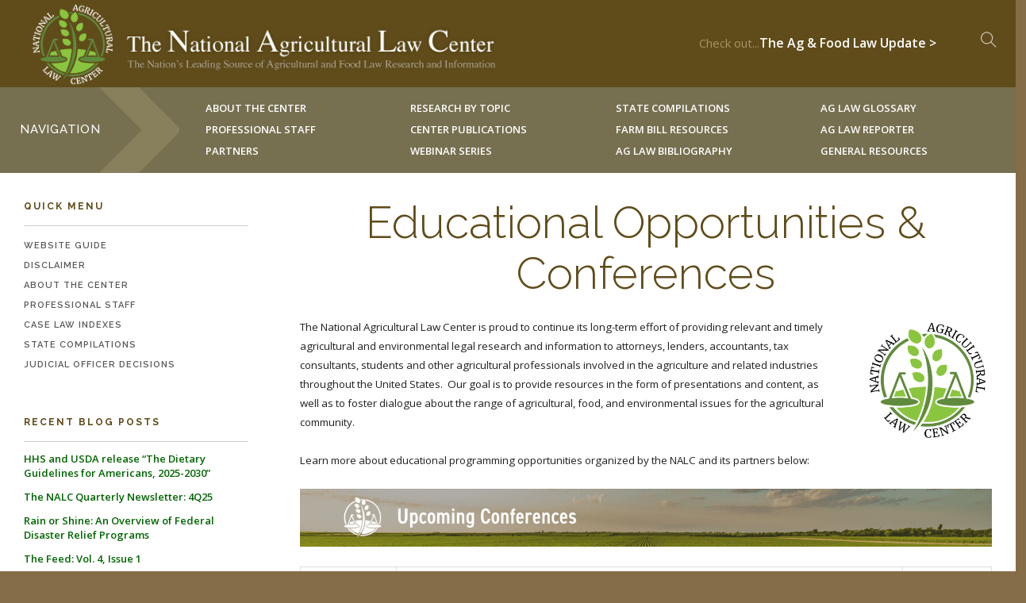

--- FILE ---
content_type: text/html; charset=UTF-8
request_url: https://nationalaglawcenter.org/legaleducation/
body_size: 19008
content:
<!doctype html>
<html lang="en-US">

<head>
	<meta charset="UTF-8">
<script type="text/javascript">
/* <![CDATA[ */
var gform;gform||(document.addEventListener("gform_main_scripts_loaded",function(){gform.scriptsLoaded=!0}),document.addEventListener("gform/theme/scripts_loaded",function(){gform.themeScriptsLoaded=!0}),window.addEventListener("DOMContentLoaded",function(){gform.domLoaded=!0}),gform={domLoaded:!1,scriptsLoaded:!1,themeScriptsLoaded:!1,isFormEditor:()=>"function"==typeof InitializeEditor,callIfLoaded:function(o){return!(!gform.domLoaded||!gform.scriptsLoaded||!gform.themeScriptsLoaded&&!gform.isFormEditor()||(gform.isFormEditor()&&console.warn("The use of gform.initializeOnLoaded() is deprecated in the form editor context and will be removed in Gravity Forms 3.1."),o(),0))},initializeOnLoaded:function(o){gform.callIfLoaded(o)||(document.addEventListener("gform_main_scripts_loaded",()=>{gform.scriptsLoaded=!0,gform.callIfLoaded(o)}),document.addEventListener("gform/theme/scripts_loaded",()=>{gform.themeScriptsLoaded=!0,gform.callIfLoaded(o)}),window.addEventListener("DOMContentLoaded",()=>{gform.domLoaded=!0,gform.callIfLoaded(o)}))},hooks:{action:{},filter:{}},addAction:function(o,r,e,t){gform.addHook("action",o,r,e,t)},addFilter:function(o,r,e,t){gform.addHook("filter",o,r,e,t)},doAction:function(o){gform.doHook("action",o,arguments)},applyFilters:function(o){return gform.doHook("filter",o,arguments)},removeAction:function(o,r){gform.removeHook("action",o,r)},removeFilter:function(o,r,e){gform.removeHook("filter",o,r,e)},addHook:function(o,r,e,t,n){null==gform.hooks[o][r]&&(gform.hooks[o][r]=[]);var d=gform.hooks[o][r];null==n&&(n=r+"_"+d.length),gform.hooks[o][r].push({tag:n,callable:e,priority:t=null==t?10:t})},doHook:function(r,o,e){var t;if(e=Array.prototype.slice.call(e,1),null!=gform.hooks[r][o]&&((o=gform.hooks[r][o]).sort(function(o,r){return o.priority-r.priority}),o.forEach(function(o){"function"!=typeof(t=o.callable)&&(t=window[t]),"action"==r?t.apply(null,e):e[0]=t.apply(null,e)})),"filter"==r)return e[0]},removeHook:function(o,r,t,n){var e;null!=gform.hooks[o][r]&&(e=(e=gform.hooks[o][r]).filter(function(o,r,e){return!!(null!=n&&n!=o.tag||null!=t&&t!=o.priority)}),gform.hooks[o][r]=e)}});
/* ]]> */
</script>

	<meta name="viewport" content="width=device-width, initial-scale=1.0">
	<link rel="pingback" href="https://nationalaglawcenter.org/xmlrpc.php" /> 
<!-- Google Tag Manager -->
<script>(function(w,d,s,l,i){w[l]=w[l]||[];w[l].push({'gtm.start':
new Date().getTime(),event:'gtm.js'});var f=d.getElementsByTagName(s)[0],
j=d.createElement(s),dl=l!='dataLayer'?'&l='+l:'';j.async=true;j.src=
'https://www.googletagmanager.com/gtm.js?id='+i+dl;f.parentNode.insertBefore(j,f);
})(window,document,'script','dataLayer','GTM-TP2HG8V');</script>
<!-- End Google Tag Manager -->
<!--BEGIN QUALTRICS WEBSITE FEEDBACK SNIPPET-->
<script type='text/javascript'>

(function(){var g=function(e,h,f,g){

this.get=function(a){for(var a=a+"=",c=document.cookie.split(";"),b=0,e=c.length;b<e;b++){for(var d=c[b];" "==d.charAt(0);)d=d.substring(1,d.length);if(0==d.indexOf(a))return d.substring(a.length,d.length)}return null};

this.set=function(a,c){var b="",b=new Date;b.setTime(b.getTime()+6048E5);b="; expires="+b.toGMTString();document.cookie=a+"="+c+b+"; path=/; "};

this.check=function(){var a=this.get(f);if(a)a=a.split(":");else if(100!=e)"v"==h&&(e=Math.random()>=e/100?0:100),a=[h,e,0],this.set(f,a.join(":"));else return!0;var c=a[1];if(100==c)return!0;switch(a[0]){case "v":return!1;case "r":return c=a[2]%Math.floor(100/c),a[2]++,this.set(f,a.join(":")),!c}return!0};

this.go=function(){if(this.check()){var a=document.createElement("script");a.type="text/javascript";a.src=g;document.body&&document.body.appendChild(a)}};

this.start=function(){var t=this;"complete"!==document.readyState?window.addEventListener?window.addEventListener("load",function(){t.go()},!1):window.attachEvent&&window.attachEvent("onload",function(){t.go()}):t.go()};};

try{(new g(100,"r","QSI_S_ZN_bvymRXtmhsqlShD","https://znbvymrxtmhsqlshd-uaex.siteintercept.qualtrics.com/SIE/?Q_ZID=ZN_bvymRXtmhsqlShD")).start()}catch(i){}})();

</script><div id='ZN_bvymRXtmhsqlShD'><!--DO NOT REMOVE-CONTENTS PLACED HERE--></div>

<!--END WEBSITE FEEDBACK SNIPPET-->
	<title>Continuing Legal Education Opportunities &#8211; National Agricultural Law Center</title>
<meta name='robots' content='max-image-preview:large' />
<link rel='dns-prefetch' href='//www.googletagmanager.com' />
<link rel='dns-prefetch' href='//fonts.googleapis.com' />
<link rel="alternate" type="application/rss+xml" title="National Agricultural Law Center &raquo; Feed" href="https://nationalaglawcenter.org/feed/" />
<link rel="alternate" type="application/rss+xml" title="National Agricultural Law Center &raquo; Comments Feed" href="https://nationalaglawcenter.org/comments/feed/" />
<link rel="alternate" title="oEmbed (JSON)" type="application/json+oembed" href="https://nationalaglawcenter.org/wp-json/oembed/1.0/embed?url=https%3A%2F%2Fnationalaglawcenter.org%2Flegaleducation%2F" />
<link rel="alternate" title="oEmbed (XML)" type="text/xml+oembed" href="https://nationalaglawcenter.org/wp-json/oembed/1.0/embed?url=https%3A%2F%2Fnationalaglawcenter.org%2Flegaleducation%2F&#038;format=xml" />
<style id='wp-img-auto-sizes-contain-inline-css' type='text/css'>
img:is([sizes=auto i],[sizes^="auto," i]){contain-intrinsic-size:3000px 1500px}
/*# sourceURL=wp-img-auto-sizes-contain-inline-css */
</style>
<link rel='stylesheet' id='wp-publication-archive-frontend-css' href='https://nationalaglawcenter.org/wp-content/plugins/wp-publication-archive/includes/front-end.css?ver=3' type='text/css' media='all' />
<style id='wp-emoji-styles-inline-css' type='text/css'>

	img.wp-smiley, img.emoji {
		display: inline !important;
		border: none !important;
		box-shadow: none !important;
		height: 1em !important;
		width: 1em !important;
		margin: 0 0.07em !important;
		vertical-align: -0.1em !important;
		background: none !important;
		padding: 0 !important;
	}
/*# sourceURL=wp-emoji-styles-inline-css */
</style>
<style id='classic-theme-styles-inline-css' type='text/css'>
/*! This file is auto-generated */
.wp-block-button__link{color:#fff;background-color:#32373c;border-radius:9999px;box-shadow:none;text-decoration:none;padding:calc(.667em + 2px) calc(1.333em + 2px);font-size:1.125em}.wp-block-file__button{background:#32373c;color:#fff;text-decoration:none}
/*# sourceURL=/wp-includes/css/classic-themes.min.css */
</style>
<link rel='stylesheet' id='ctf_styles-css' href='https://nationalaglawcenter.org/wp-content/plugins/custom-twitter-feeds-pro/css/ctf-styles.min.css?ver=2.5.2' type='text/css' media='all' />
<link rel='stylesheet' id='freeusregions-html5-map-style-css' href='https://nationalaglawcenter.org/wp-content/plugins/interactive-map-of-the-us-regions/static/css/map.css?ver=6.9' type='text/css' media='all' />
<link rel='stylesheet' id='searchandfilter-css' href='https://nationalaglawcenter.org/wp-content/plugins/search-filter/style.css?ver=1' type='text/css' media='all' />
<link rel='stylesheet' id='super-rss-reader-css' href='https://nationalaglawcenter.org/wp-content/plugins/super-rss-reader/public/css/style.min.css?ver=5.4' type='text/css' media='all' />
<link rel='stylesheet' id='heateor_sss_frontend_css-css' href='https://nationalaglawcenter.org/wp-content/plugins/sassy-social-share/public/css/sassy-social-share-public.css?ver=3.3.79' type='text/css' media='all' />
<style id='heateor_sss_frontend_css-inline-css' type='text/css'>
.heateor_sss_button_instagram span.heateor_sss_svg,a.heateor_sss_instagram span.heateor_sss_svg{background:radial-gradient(circle at 30% 107%,#fdf497 0,#fdf497 5%,#fd5949 45%,#d6249f 60%,#285aeb 90%)}.heateor_sss_horizontal_sharing .heateor_sss_svg,.heateor_sss_standard_follow_icons_container .heateor_sss_svg{color:#fff;border-width:0px;border-style:solid;border-color:transparent}.heateor_sss_horizontal_sharing .heateorSssTCBackground{color:#666}.heateor_sss_horizontal_sharing span.heateor_sss_svg:hover,.heateor_sss_standard_follow_icons_container span.heateor_sss_svg:hover{border-color:transparent;}.heateor_sss_vertical_sharing span.heateor_sss_svg,.heateor_sss_floating_follow_icons_container span.heateor_sss_svg{color:#fff;border-width:0px;border-style:solid;border-color:transparent;}.heateor_sss_vertical_sharing .heateorSssTCBackground{color:#666;}.heateor_sss_vertical_sharing span.heateor_sss_svg:hover,.heateor_sss_floating_follow_icons_container span.heateor_sss_svg:hover{border-color:transparent;}@media screen and (max-width:783px) {.heateor_sss_vertical_sharing{display:none!important}}
/*# sourceURL=heateor_sss_frontend_css-inline-css */
</style>
<link rel='stylesheet' id='tablepress-default-css' href='https://nationalaglawcenter.org/wp-content/plugins/tablepress/css/build/default.css?ver=3.2.6' type='text/css' media='all' />
<link rel='stylesheet' id='ebor-body-font-css' href='https://fonts.googleapis.com/css?family=Open+Sans%3A400%2C500%2C600&#038;ver=6.9' type='text/css' media='all' />
<link rel='stylesheet' id='ebor-heading-font-css' href='https://fonts.googleapis.com/css?family=Raleway%3A100%2C400%2C300%2C500%2C600%2C700&#038;ver=6.9' type='text/css' media='all' />
<link rel='stylesheet' id='ebor-lato-font-css' href='https://fonts.googleapis.com/css?family=Lato%3A300%2C400&#038;ver=6.9' type='text/css' media='all' />
<link rel='stylesheet' id='ebor-bootstrap-css' href='https://nationalaglawcenter.org/wp-content/themes/NationalAgLawCenter/style/css/bootstrap.css?ver=6.9' type='text/css' media='all' />
<link rel='stylesheet' id='ebor-plugins-css' href='https://nationalaglawcenter.org/wp-content/themes/NationalAgLawCenter/style/css/plugins.css?ver=6.9' type='text/css' media='all' />
<link rel='stylesheet' id='ebor-fonts-css' href='https://nationalaglawcenter.org/wp-content/themes/NationalAgLawCenter/style/css/fonts.css?ver=6.9' type='text/css' media='all' />
<link rel='stylesheet' id='ebor-theme-styles-css' href='https://nationalaglawcenter.org/wp-content/uploads/wp-less-cache/ebor-theme-styles.css?ver=1769119349' type='text/css' media='all' />
<link rel='stylesheet' id='ebor-style-css' href='https://nationalaglawcenter.org/wp-content/themes/NationalAgLawCenter/style.css?ver=6.9' type='text/css' media='all' />
<style id='ebor-style-inline-css' type='text/css'>

			.nav-bar {
				height: 110px;
				max-height: 110px;
				line-height: 108px;	
			}
			.nav-bar > .module.left > a {
				height: 110px;
			}
			@media all and ( min-width: 992px ){
				.nav-bar .module, .nav-bar .module-group {
					height: 110px;
				}
			}
			.widget-handle .cart .label {
				top: 18px;
			}
			.module.widget-handle.mobile-toggle {
				line-height: 108px;	
				max-height: 110px;
			}
			.module-group.right .module.left:first-child {
				padding-right: 32px;
			}
			.menu > li ul {
				width: 200px;
			}
			.mega-menu > li {
				width: 200px !important;
			}
		.breadcrumb.breadcrumb-2 { display: none; }
/*# sourceURL=ebor-style-inline-css */
</style>
<script type="text/javascript" src="https://nationalaglawcenter.org/wp-includes/js/jquery/jquery.min.js?ver=3.7.1" id="jquery-core-js"></script>
<script type="text/javascript" src="https://nationalaglawcenter.org/wp-includes/js/jquery/jquery-migrate.min.js?ver=3.4.1" id="jquery-migrate-js"></script>
<script type="text/javascript" src="https://nationalaglawcenter.org/wp-content/plugins/super-rss-reader/public/js/jquery.easy-ticker.min.js?ver=5.4" id="jquery-easy-ticker-js"></script>
<script type="text/javascript" src="https://nationalaglawcenter.org/wp-content/plugins/super-rss-reader/public/js/script.min.js?ver=5.4" id="super-rss-reader-js"></script>

<!-- Google tag (gtag.js) snippet added by Site Kit -->
<!-- Google Analytics snippet added by Site Kit -->
<script type="text/javascript" src="https://www.googletagmanager.com/gtag/js?id=GT-TBZ3NQRG" id="google_gtagjs-js" async></script>
<script type="text/javascript" id="google_gtagjs-js-after">
/* <![CDATA[ */
window.dataLayer = window.dataLayer || [];function gtag(){dataLayer.push(arguments);}
gtag("set","linker",{"domains":["nationalaglawcenter.org"]});
gtag("js", new Date());
gtag("set", "developer_id.dZTNiMT", true);
gtag("config", "GT-TBZ3NQRG");
 window._googlesitekit = window._googlesitekit || {}; window._googlesitekit.throttledEvents = []; window._googlesitekit.gtagEvent = (name, data) => { var key = JSON.stringify( { name, data } ); if ( !! window._googlesitekit.throttledEvents[ key ] ) { return; } window._googlesitekit.throttledEvents[ key ] = true; setTimeout( () => { delete window._googlesitekit.throttledEvents[ key ]; }, 5 ); gtag( "event", name, { ...data, event_source: "site-kit" } ); }; 
//# sourceURL=google_gtagjs-js-after
/* ]]> */
</script>
<link rel="https://api.w.org/" href="https://nationalaglawcenter.org/wp-json/" /><link rel="alternate" title="JSON" type="application/json" href="https://nationalaglawcenter.org/wp-json/wp/v2/pages/77519" /><link rel="EditURI" type="application/rsd+xml" title="RSD" href="https://nationalaglawcenter.org/xmlrpc.php?rsd" />
<meta name="generator" content="WordPress 6.9" />
<link rel="canonical" href="https://nationalaglawcenter.org/legaleducation/" />
<link rel='shortlink' href='https://nationalaglawcenter.org/?p=77519' />
<meta name="generator" content="Redux 4.5.10" /><link type="text/css" rel="stylesheet" href="https://nationalaglawcenter.org/wp-content/plugins/category-specific-rss-feed-menu/wp_cat_rss_style.css" />
<meta name="generator" content="Site Kit by Google 1.170.0" /><meta name="google-site-verification" content="3EUVyajNfw8gffbAPM4ebJlzAizEdVqDFXbUVh5DsZE" />
<!-- Google Tag Manager -->
<script>(function(w,d,s,l,i){w[l]=w[l]||[];w[l].push({'gtm.start':
new Date().getTime(),event:'gtm.js'});var f=d.getElementsByTagName(s)[0],
j=d.createElement(s),dl=l!='dataLayer'?'&l='+l:'';j.async=true;j.src=
'https://www.googletagmanager.com/gtm.js?id='+i+dl;f.parentNode.insertBefore(j,f);
})(window,document,'script','dataLayer','GTM-KX8W3ZV');</script>
<!-- End Google Tag Manager --><meta name="generator" content="Powered by WPBakery Page Builder - drag and drop page builder for WordPress."/>
<style id="sccss">a {
    color: darkgreen;
}
body.home .menu > li {
	width: 100%;
}
.gform_wrapper .top_label input.medium, .gform_wrapper .top_label select.medium {
    width: 100%!important;
}
.overlay::before {
    display: none!important;
}
.inner-nav ul li {
    margin: 0!important;
    height: 27px;
}
.inner-nav .col {
    padding: 0!important;
    line-height: 52px;
}
.inner-nav {
  float:left;
}
.home nav.fixed.scrolled {
    visibility: hidden;
    opacity: 0;
  	display:none;
}
p.tweet {
    background-color: #f7f7f7;
    border: 1px solid #ddd;
    padding: 10px;
    margin-bottom: 0px!important;
}
.post-content table td {
    border: 1px solid #ddd!important;
}
.vc_btn3.vc_btn3-color-juicy-pink, .vc_btn3.vc_btn3-color-juicy-pink.vc_btn3-style-flat {
    color: #fff!important;
    background-color: #8A6D3B!important;
    font-size: 12px!important;
    padding: 8px 20px!important;
}
section.recentgrid {
    padding: 30px!important;
}
.post-content table tr {
  border:0!important;
}
.vc_gitem-zone.vc_gitem-zone-c.vc_custom_1419240516480 {
    background: white!important;
}
.vc_custom_1419240516480 .vc_gitem_row .vc_gitem-col {
    box-sizing: border-box;
    padding: 0px 0px 0px 10px!important;
}
.vc_custom_1419240516480 h4 {
    margin-bottom: 0px!important;
    text-align: left;
    font-size: 20px;
    font-weight: 500;
    line-height: 30px;
}
.vc_custom_1419240516480 p {
    margin:6px 0px 6px 0px!important;
  line-height:20px!important;
}
.vc_custom_heading.vc_gitem-post-data.vc_gitem-post-data-source-post_title {
    margin-bottom: 5px;
}
.vc_gitem-post-data {
    margin-bottom: 0px!important;
}
p.timePosted {
    font-size: 10px;
}
body.page-template-page_sidebar section {
    padding: 30px!important;
}
section.vc_custom_1447085979043 {
    padding: 30px!important;
}
.inner-nav {
    height: 108px!important;
}
section.vc_custom_1450117420665 .wpb_single_image img {
    vertical-align: top;
    height: auto;
    max-width: 1366px;
    width: 1366px;
}
body.blog .sidebar li {
    list-style-type: disc;
    margin-left: 17px;
    color: #47B475;
}
body.blog ol.breadcrumb.breadcrumb-2 {
    display: normal;
}
body.blog .sidebar, .single-post .sidebar {
    margin-top: 0px!important;
}
@media (min-width: 1200px){
.home .container {
    width: 100%!important;
    padding:0!important;
}
.container {
    width: 100%!important;
    padding: 0px 50px!important;
}}
@media (min-width: 992px) {
  .col-md-6 {
    width: 50%;
    padding: 0px 50px!important;
}}
.homeposts .vc_gitem-animated-block {
    position: relative;
    width: 25%;
    float: left;
}
.homeposts .vc_general.vc_btn3 {
    color: green!important;
    background: none!important;
    border-radius: 0px!important;
    border: 1px solid green;
    margin-top: 10px;
    padding: 5px 20px !important;
}
@media (min-width: 768px) and (max-width: 990px){
.nav-bar .module {
    padding: 0 16px;
    max-width: 75%;
}
.nav-open.nav-bar .inner-nav .intro {
    display: none!important;
}
.nav-open.nav-bar .inner-nav .col {
    float: left;
    width: 25%;
    background-color: #777050;
    height: 108px;
    padding: 0px 0px 0 5px!important;
}
}
.twitter-feed.thirds li {
    width: 100%!important;
    padding: 0 15px;
    float: left;
}
.boxed-layout .nav-container {
    max-width: 1366px;
    margin: 0 auto;
    left: 0;
    right: 0;
    min-height: 120px!important;
}
nav.bg-dark .nav-bar {
    border:0px!important;
}
nav.bg-dark .module.widget-handle {
    border-left: 0px !important;
}
.nav-bar {
    max-height: 120px!important;
  height: 120px!important;
}
.blog .post-snippet img, .single .post-snippet img {
    width: 50%;
    max-height: 400px;
    overflow: hidden;
}
.blog h4, .single h4 {
    font-size: 30px;
    line-height: 32px;
    color:#212121;
    font-weight:500;
}
.inner-nav .menu li a {
    font-size: 13px!important;
    text-transform: uppercase;
    font-weight: 600;
    letter-spacing: 1px;
    color: #FFFFFF!important;
    opacity: 1!important;
  line-height: 2.5;
}
ul#menu-main-menu.menu li a {
    font-size: 13px!important;
    text-transform: uppercase;
    font-weight: 600;
    letter-spacing: 1px;
    color: #FFFFFF!important;
    opacity: 1!important;
  line-height: 2.5;
}
.inner-nav {
    width: 101%;
    height: 110px;
}
.inner-nav .col {
    float: left;
    width: 20%;
    background-color: #777050;
    height: 108px;
    padding: 12px 0px 0px 20px;
}
.inner-nav .intro {
    float: left;
    width: 20%;
    background:url("https://nationalaglawcenter.org/wp-content/uploads/2015/11/inner-nav-bg.gif");
    background-color: #777050;
    height: 108px;
}
.inner-nav .col li a {
    color: white;
    font-size: 13px;
    text-transform: uppercase;
    line-height: 2;
}
.inner-nav .col li a:hover {
    color: #b4c98b;
}
.inner-nav .col li a.active {
    color: #b4c98b;
}
.intro h4 {
    padding: 37px 0 0 25px;
    font-size: 15px;
    text-transform: uppercase;
    font-weight: 500;
    color: #eedaa8;
    letter-spacing: .05em;
}
.page .sidebar .col-md-3 {
    width: 25%;
    border-left: 1px solid #ccc;
    padding-left: 25px;
}
.post-content {
    padding-left: 50px!important;
}
footer.footer-1 .widget .menu li a {
    color: #FFFFFF!important;
}
.widget .menu li a {
    color: #212121!important;
}
.widget .menu  {
    height:100%!important;
}
.widget .menu > li {
    float: initial;
}
.view-blog a, .view-blog span {
    font-size: 16px;
    color: white;
}
.view-blog a:hover {
  color:#B4C98B;
}
.blog h3.uppercase {
    font-weight: 700;
    font-size: 40px;
}
nav.bg-dark .nav-bar {
    border-bottom: 1px solid rgba(255,255,255,0.2);
    background: #604c1a;
  /*background: #46360E;*/
}
html {
    background: #846D47;
}
body.boxed-layout .main-container {
    background: #fff;
}
article.publication {
    width: 75%;
    float: left;
    height: auto;
    background: white;
    padding: 50px;
}
footer.footer-1.bg-dark {
    background: #604c1a;
    /*background: #46360E;*/
    padding: 50px;
}
footer {
    float: left;
    width: 100%;
}
body.single-publication {
    background: white!important;
}
.sidebar {
  margin-top: 50px;
}
section.publication-downloads {
    padding: 0!important;
}
.publication footer.entry-meta {
    padding: 20px 0px;
}
.publication_categories {
    padding-left: 0!important;
    padding-bottom: 0!important;
}
.publication h1.entry-title {
    font-size: 36px!important;
    font-weight: 500!important;
    line-height: 48px!important;
}
section.about .background-image-holder.fadeIn {
    background-size: 1368px 350px!important;
}
section.about {
    height: 350px;
}
@media (max-width: 480px) {
li.overlay.image-bg.flex-active-slide {
    height: 160px!important;
}}
@media (min-width: 481px) and (max-width: 767px){
li.overlay.image-bg.flex-active-slide {
    height: 300px!important;
}}
@media (max-width: 767px) {
section {
    padding: 50px 20px!important;
}
section.slider {
    padding: 1px!important;
}
section.cover.image-slider.slider-all-controls.controls-inside.parallax-off {
    width: 100%!important;
    padding: 0px!important;
    height: 100%!important;
    background-position: 50% 50%!important;
}
.nav-open.nav-bar .module-group.right {
    display: none;
}
.nav-open.nav-bar .inner-nav {
    display: block!important;
    height: auto!important;
}
.nav-open.nav-bar .inner-nav ul li {
    margin: 0!important;
    height: 26px;
    line-height: 2!important;
}
.inner-nav .col {
    float: left;
    width: 50%;
    background-color: #777050;
    height: auto!important;
    padding: 5px 10px 10px 15px!important;
    margin: 0px;
}
.inner-nav .col li a {
    color: white;
    font-size: .7em;
    text-transform: uppercase;
    line-height: 2;
}
.inner-nav .intro {
    display: none;
}
ul {
    margin:0!important;
}
.post-content {
    padding-left: 20px!important;
}
.alignright {
    float: none!important;
    margin: 0 auto!important;
}
.col-md-3.hidden-sm {
    display: none!important;
}
.nav-bar .module {
    max-width: 100%!important;
}
body.home .wpb_column.vc_column_container.col-md-3.vc_custom_1447092359410 {
    display: none;
}
body.home .inner-nav {
    display: block!important;
}
.module.left.logo {
    max-width: 75%!important;
}
.vc_custom_1453770791986 {
    display: none;
}}


body.home .inner-nav {
    display: none;
}
/*nav.fixed.scrolled {
    visibility: visible!important;
    opacity: 1!important;
}*/
nav.fixed.scrolled {
    visibility: hidden!important;
    opacity: 0!important;
}
section.page {
    padding: 50px!important;
}
ul#states_menus li.state_menu {
    margin: 25px 0px;
}
ul#states_menus {
    list-style: none;
    font-weight: bold;
}
ul#states_menus li.state_menu ul {
    margin: 0!important;
    list-style: none;
    font-weight: normal;
}
.image-slider img.alignnone.size-full {
    width: 100%;
}
.breadcrumb {
    position: relative!important;
    margin-top: 100px!important;
}
.page .container {
    width: 100%!important;
    padding: 0!important;
}
a:visited, a:focus, a:active, a:hover {
    text-decoration: none;
    outline: none;
    color: darkgreen;
}
.publication-archive .publication_authors .date {
    display: none;
}
.publication-archive .publication_categories {
    display: none;
}
.publication-archive .publication_title a {
    color: black;
    font-weight: normal;
}
.search-results .post-title h4 {
    font-size: 16px;
    color: black;
    font-weight: 500;
}
.search-results .post-title span.label {
    display: none;
}
li#menu-item-45002 {
    margin-bottom: 5px;
    margin-top: 5px;
}
li#menu-item-45002 a {
    line-height:1!important;
}
.view-blog a:visited {
    color: white!important;
}
/* Map Styles */
@media (min-width: 768px){
.usaHtml5Mapright.htmlMapResponsive .usaHtml5MapContainer {
    position: relative;
    float: left;
    width: 68%;
}
.usaHtml5Mapright.htmlMapResponsive .usaHtml5MapStateInfo, .usaHtml5Mapright.htmlMapResponsive .usaHtml5MapStateInfo {
    float: left;
    margin: 4% 2%;
    position: relative;
    width: 28%;
    left: auto;
}}
img.uaAgLogo {
    width: 75%;
    margin-top: 20px;
}
.footer-1.bg-dark .container {
    margin-bottom: 30px;
}
div#nav_menu-2, div#nav_menu-3, div#nav_menu-4 {
    padding-left: 15%;
}
[class^="ti-"], [class*=" ti-"] {
    font-size: 3em;
}
.copyright {
    float: right;
    width: 75%;
    color: #AFA58C;
}
input[type="email"]{
    color: black!important;
}
section.staffHR {
    padding: 1px 0;
}
.gform_wrapper input[type=text], .gform_wrapper input[type=url] {
    padding: 0px 10px!important;
    color: #604c1a!important;
    margin-bottom: 0px!important;
}
.gform_wrapper .top_label input.medium, .gform_wrapper .top_label select.medium {
    width: 100%;
}
.gform_wrapper .top_label .gfield_label {
    color: #afa58c;
}
div#gform_confirmation_message_1 {
    color: #cc941b;
    font-weight: 700;
}
body.blog .bg-secondary i.ti-twitter-alt,
body.blog .bg-secondary i.ti-facebook,
body.blog .bg-secondary i.ti-pinterest {
    font-size: 1em!important;
}
body.blog section.bg-secondary {
    background-color: #f7f7f7;
  padding-top: 60px;
}
body.blog .container .masonry-item {
    margin-bottom: 30px;
    background-color: white;
    border: 1px solid #eee;
      margin-left: 10px;
}
@media (min-width: 768px){
body.blog .bg-secondary .col-sm-6 {
    width: 48%!important;
}}
body.blog .bg-secondary .post-snippet img, .single .post-snippet img {
    padding: 20px 0px 0px 0px!important;
    margin: 20px 0px 0px 20px;
}
body.blog .container .masonry-item {
    margin-bottom: 10px!important;
}
body.blog .bg-secondary h5 {
    font-size: 2em;
    line-height: 1.2em;
    font-weight: bold;
    color: #333;
    font-family: Open Sans;
    letter-spacing: -0.5px;
}
#recent-posts-2 ul li,
#recent-posts-3 ul li,
#categories-2 ul li {
    list-style-type: none;
    line-height: 18px;
    margin-bottom: 12px;
    margin-left: 0;
}
body.blog .page-title-1 {
    height: 240px!important;
}
body.blog h2 {
    font-size: 42px;
    line-height: 48px;
    font-weight: 900!important;
    letter-spacing: 6px!important;
}
p.lead {
    font-size: 18px;
    font-weight: 900;
    line-height: 28px;
}
h3 a {
    color: green;
    font-weight: bold;
}
section.homeboxes .wpb_content_element,
section.homeboxes .wpb_text_column p:last-child, 
section.homeboxes .wpb_text_column :last-child {
    margin-bottom: 15px!important;
}
section.homeboxes h4 {
  font-weight:700;
}
.vc_btn3.vc_btn3-color-chino, .vc_btn3.vc_btn3-color-chino.vc_btn3-style-flat {
    color: #fff;
    background-color: #604c1a;
}
.vc_btn3.vc_btn3-color-chino.vc_btn3-style-flat:focus, .vc_btn3.vc_btn3-color-chino.vc_btn3-style-flat:hover, .vc_btn3.vc_btn3-color-chino:focus, .vc_btn3.vc_btn3-color-chino:hover {
    color: #f7f7f7;
    background-color: #866c2b;
}
body.page .container .post-content ul li {
    list-style-type: none;
    text-indent: 0px;
    margin-bottom: 10px;
    line-height: 24px;
}
body.page .container .post-content ul {
    margin-left:0px!important;
}
.wpb_single_image.wpb_content_element.vc_align_center.homebox {
    max-height: 325px;
    max-width: 304px;
}
input[type="submit"] {
    height: 42px;
    line-height: 38px;
    font-size: 14px!important;
    padding: 0px 10px 0px 10px;
}
.homebox img.vc_single_image-img.attachment-full {
    max-width: 304px;
    max-height: 325px;
}
body.blog .sidebar li {
    list-style-type: none!important;
    margin-left: 0px!important;
    color: #47B475;
}
body.blog .grid img.mb24.wp-post-image {
    float: left;
    max-width: 25%;
    margin-right: 40px;
}
.col-sm-12.col-xs-12.grid {
    margin-bottom: 40px;
}
.grid ul.list-inline.mb16 {
    max-width: 90%;
}
.category-tags span.label {
    background: #2a952a;
    padding: 5px 6px 5px 6px;
}
li.category-tags {
    width: 100%;
    display: inline-block;
    padding: 0px;
    margin-top: 15px;
}
.category-tags span.label a {
    padding: 0px;
    color: white;
}
.blog h4.mb8 {
    font-size: 26px;
    margin-top: 10px;
    margin-right: 10px;
}
.col-sm-12.col-xs-12.grid {
    border-bottom: 1px dashed #82ad82;
    padding-bottom: 30px;
}
span.label::after {
    content: ",";
    color: darkgreen;
}
.category-tags span.label {
    background: transparent;
    padding: 0px 10px 0px 0px;
    float: left;
}
.category-tags span.label a {
    padding: 0px;
    color: darkgreen;
}
span.label:last-child::after {
    content: "";
}
li.category-tags::before {
    content: "CATEGORIES: ";
    float: left;
    margin-right: 10px;
    font-size: 10px;
    font-family: Raleway,"Helvetica Neue",Helvetica,Arial,sans-serif;
    font-weight: 900;
}
p, h4 {
  margin-bottom:10px;
}
body.search .two-columns {
    padding: 40px 40px 40px 40px;
}
footer a.obk {
    color: #a59a7e;
}
body.page .container .post-content ul li {
    list-style-type: disc;
    text-indent: 15px;
}
table tr td a img {
  max-width:250px!important;
  width:100%!important;
}
.vc_custom_1450117420665 .vc_column-inner {
    padding: 0!important;
}
.widget .menu li.current-menu-item a {
    color: #0c6933!important;
    font-weight: 900;
    opacity: 0.8;
}
.widget .menu li.current-menu-item a:before {
    content: "> ";
    color: #0c6933!important;
}
.widget ul#menu-topics > li {
    display: block!important;
    width: 100%!important;
}
body.blog li.cat-item.cat-item-1333 {
    display: none;
}
#menu-center-news.menu > li {
	float:none;
}
.search-results section {
    padding: 0px;
}</style><noscript><style> .wpb_animate_when_almost_visible { opacity: 1; }</style></noscript><link rel="shortcut icon" href="/wp-content/uploads/2016/01/favicon-leaf.png" />

<style id='global-styles-inline-css' type='text/css'>
:root{--wp--preset--aspect-ratio--square: 1;--wp--preset--aspect-ratio--4-3: 4/3;--wp--preset--aspect-ratio--3-4: 3/4;--wp--preset--aspect-ratio--3-2: 3/2;--wp--preset--aspect-ratio--2-3: 2/3;--wp--preset--aspect-ratio--16-9: 16/9;--wp--preset--aspect-ratio--9-16: 9/16;--wp--preset--color--black: #000000;--wp--preset--color--cyan-bluish-gray: #abb8c3;--wp--preset--color--white: #ffffff;--wp--preset--color--pale-pink: #f78da7;--wp--preset--color--vivid-red: #cf2e2e;--wp--preset--color--luminous-vivid-orange: #ff6900;--wp--preset--color--luminous-vivid-amber: #fcb900;--wp--preset--color--light-green-cyan: #7bdcb5;--wp--preset--color--vivid-green-cyan: #00d084;--wp--preset--color--pale-cyan-blue: #8ed1fc;--wp--preset--color--vivid-cyan-blue: #0693e3;--wp--preset--color--vivid-purple: #9b51e0;--wp--preset--gradient--vivid-cyan-blue-to-vivid-purple: linear-gradient(135deg,rgb(6,147,227) 0%,rgb(155,81,224) 100%);--wp--preset--gradient--light-green-cyan-to-vivid-green-cyan: linear-gradient(135deg,rgb(122,220,180) 0%,rgb(0,208,130) 100%);--wp--preset--gradient--luminous-vivid-amber-to-luminous-vivid-orange: linear-gradient(135deg,rgb(252,185,0) 0%,rgb(255,105,0) 100%);--wp--preset--gradient--luminous-vivid-orange-to-vivid-red: linear-gradient(135deg,rgb(255,105,0) 0%,rgb(207,46,46) 100%);--wp--preset--gradient--very-light-gray-to-cyan-bluish-gray: linear-gradient(135deg,rgb(238,238,238) 0%,rgb(169,184,195) 100%);--wp--preset--gradient--cool-to-warm-spectrum: linear-gradient(135deg,rgb(74,234,220) 0%,rgb(151,120,209) 20%,rgb(207,42,186) 40%,rgb(238,44,130) 60%,rgb(251,105,98) 80%,rgb(254,248,76) 100%);--wp--preset--gradient--blush-light-purple: linear-gradient(135deg,rgb(255,206,236) 0%,rgb(152,150,240) 100%);--wp--preset--gradient--blush-bordeaux: linear-gradient(135deg,rgb(254,205,165) 0%,rgb(254,45,45) 50%,rgb(107,0,62) 100%);--wp--preset--gradient--luminous-dusk: linear-gradient(135deg,rgb(255,203,112) 0%,rgb(199,81,192) 50%,rgb(65,88,208) 100%);--wp--preset--gradient--pale-ocean: linear-gradient(135deg,rgb(255,245,203) 0%,rgb(182,227,212) 50%,rgb(51,167,181) 100%);--wp--preset--gradient--electric-grass: linear-gradient(135deg,rgb(202,248,128) 0%,rgb(113,206,126) 100%);--wp--preset--gradient--midnight: linear-gradient(135deg,rgb(2,3,129) 0%,rgb(40,116,252) 100%);--wp--preset--font-size--small: 13px;--wp--preset--font-size--medium: 20px;--wp--preset--font-size--large: 36px;--wp--preset--font-size--x-large: 42px;--wp--preset--spacing--20: 0.44rem;--wp--preset--spacing--30: 0.67rem;--wp--preset--spacing--40: 1rem;--wp--preset--spacing--50: 1.5rem;--wp--preset--spacing--60: 2.25rem;--wp--preset--spacing--70: 3.38rem;--wp--preset--spacing--80: 5.06rem;--wp--preset--shadow--natural: 6px 6px 9px rgba(0, 0, 0, 0.2);--wp--preset--shadow--deep: 12px 12px 50px rgba(0, 0, 0, 0.4);--wp--preset--shadow--sharp: 6px 6px 0px rgba(0, 0, 0, 0.2);--wp--preset--shadow--outlined: 6px 6px 0px -3px rgb(255, 255, 255), 6px 6px rgb(0, 0, 0);--wp--preset--shadow--crisp: 6px 6px 0px rgb(0, 0, 0);}:where(.is-layout-flex){gap: 0.5em;}:where(.is-layout-grid){gap: 0.5em;}body .is-layout-flex{display: flex;}.is-layout-flex{flex-wrap: wrap;align-items: center;}.is-layout-flex > :is(*, div){margin: 0;}body .is-layout-grid{display: grid;}.is-layout-grid > :is(*, div){margin: 0;}:where(.wp-block-columns.is-layout-flex){gap: 2em;}:where(.wp-block-columns.is-layout-grid){gap: 2em;}:where(.wp-block-post-template.is-layout-flex){gap: 1.25em;}:where(.wp-block-post-template.is-layout-grid){gap: 1.25em;}.has-black-color{color: var(--wp--preset--color--black) !important;}.has-cyan-bluish-gray-color{color: var(--wp--preset--color--cyan-bluish-gray) !important;}.has-white-color{color: var(--wp--preset--color--white) !important;}.has-pale-pink-color{color: var(--wp--preset--color--pale-pink) !important;}.has-vivid-red-color{color: var(--wp--preset--color--vivid-red) !important;}.has-luminous-vivid-orange-color{color: var(--wp--preset--color--luminous-vivid-orange) !important;}.has-luminous-vivid-amber-color{color: var(--wp--preset--color--luminous-vivid-amber) !important;}.has-light-green-cyan-color{color: var(--wp--preset--color--light-green-cyan) !important;}.has-vivid-green-cyan-color{color: var(--wp--preset--color--vivid-green-cyan) !important;}.has-pale-cyan-blue-color{color: var(--wp--preset--color--pale-cyan-blue) !important;}.has-vivid-cyan-blue-color{color: var(--wp--preset--color--vivid-cyan-blue) !important;}.has-vivid-purple-color{color: var(--wp--preset--color--vivid-purple) !important;}.has-black-background-color{background-color: var(--wp--preset--color--black) !important;}.has-cyan-bluish-gray-background-color{background-color: var(--wp--preset--color--cyan-bluish-gray) !important;}.has-white-background-color{background-color: var(--wp--preset--color--white) !important;}.has-pale-pink-background-color{background-color: var(--wp--preset--color--pale-pink) !important;}.has-vivid-red-background-color{background-color: var(--wp--preset--color--vivid-red) !important;}.has-luminous-vivid-orange-background-color{background-color: var(--wp--preset--color--luminous-vivid-orange) !important;}.has-luminous-vivid-amber-background-color{background-color: var(--wp--preset--color--luminous-vivid-amber) !important;}.has-light-green-cyan-background-color{background-color: var(--wp--preset--color--light-green-cyan) !important;}.has-vivid-green-cyan-background-color{background-color: var(--wp--preset--color--vivid-green-cyan) !important;}.has-pale-cyan-blue-background-color{background-color: var(--wp--preset--color--pale-cyan-blue) !important;}.has-vivid-cyan-blue-background-color{background-color: var(--wp--preset--color--vivid-cyan-blue) !important;}.has-vivid-purple-background-color{background-color: var(--wp--preset--color--vivid-purple) !important;}.has-black-border-color{border-color: var(--wp--preset--color--black) !important;}.has-cyan-bluish-gray-border-color{border-color: var(--wp--preset--color--cyan-bluish-gray) !important;}.has-white-border-color{border-color: var(--wp--preset--color--white) !important;}.has-pale-pink-border-color{border-color: var(--wp--preset--color--pale-pink) !important;}.has-vivid-red-border-color{border-color: var(--wp--preset--color--vivid-red) !important;}.has-luminous-vivid-orange-border-color{border-color: var(--wp--preset--color--luminous-vivid-orange) !important;}.has-luminous-vivid-amber-border-color{border-color: var(--wp--preset--color--luminous-vivid-amber) !important;}.has-light-green-cyan-border-color{border-color: var(--wp--preset--color--light-green-cyan) !important;}.has-vivid-green-cyan-border-color{border-color: var(--wp--preset--color--vivid-green-cyan) !important;}.has-pale-cyan-blue-border-color{border-color: var(--wp--preset--color--pale-cyan-blue) !important;}.has-vivid-cyan-blue-border-color{border-color: var(--wp--preset--color--vivid-cyan-blue) !important;}.has-vivid-purple-border-color{border-color: var(--wp--preset--color--vivid-purple) !important;}.has-vivid-cyan-blue-to-vivid-purple-gradient-background{background: var(--wp--preset--gradient--vivid-cyan-blue-to-vivid-purple) !important;}.has-light-green-cyan-to-vivid-green-cyan-gradient-background{background: var(--wp--preset--gradient--light-green-cyan-to-vivid-green-cyan) !important;}.has-luminous-vivid-amber-to-luminous-vivid-orange-gradient-background{background: var(--wp--preset--gradient--luminous-vivid-amber-to-luminous-vivid-orange) !important;}.has-luminous-vivid-orange-to-vivid-red-gradient-background{background: var(--wp--preset--gradient--luminous-vivid-orange-to-vivid-red) !important;}.has-very-light-gray-to-cyan-bluish-gray-gradient-background{background: var(--wp--preset--gradient--very-light-gray-to-cyan-bluish-gray) !important;}.has-cool-to-warm-spectrum-gradient-background{background: var(--wp--preset--gradient--cool-to-warm-spectrum) !important;}.has-blush-light-purple-gradient-background{background: var(--wp--preset--gradient--blush-light-purple) !important;}.has-blush-bordeaux-gradient-background{background: var(--wp--preset--gradient--blush-bordeaux) !important;}.has-luminous-dusk-gradient-background{background: var(--wp--preset--gradient--luminous-dusk) !important;}.has-pale-ocean-gradient-background{background: var(--wp--preset--gradient--pale-ocean) !important;}.has-electric-grass-gradient-background{background: var(--wp--preset--gradient--electric-grass) !important;}.has-midnight-gradient-background{background: var(--wp--preset--gradient--midnight) !important;}.has-small-font-size{font-size: var(--wp--preset--font-size--small) !important;}.has-medium-font-size{font-size: var(--wp--preset--font-size--medium) !important;}.has-large-font-size{font-size: var(--wp--preset--font-size--large) !important;}.has-x-large-font-size{font-size: var(--wp--preset--font-size--x-large) !important;}
/*# sourceURL=global-styles-inline-css */
</style>
</head>

<body class="wp-singular page-template page-template-page_sidebar page-template-page_sidebar-php page page-id-77519 page-parent wp-theme-NationalAgLawCenter boxed-layout no-parallax wpb-js-composer js-comp-ver-6.2.0 vc_responsive">
<!-- Google Tag Manager (noscript) -->
<noscript><iframe src="https://www.googletagmanager.com/ns.html?id=GTM-TP2HG8V"
height="0" width="0" style="display:none;visibility:hidden"></iframe></noscript>
<!-- End Google Tag Manager (noscript) -->

<div class="nav-container">

    <a id="top"></a>
    
    <nav class="bg-dark">  
        <div class="nav-bar">
            <div class="module left logo">
                <a href="https://nationalaglawcenter.org/">
                    <img class="logo logo-light" alt="National Agricultural Law Center" src="https://nationalaglawcenter.org/wp-content/uploads/2016/04/nalc-logo.png" />
                    <img class="logo logo-dark" alt="National Agricultural Law Center" src="https://nationalaglawcenter.org/wp-content/uploads/2016/04/nalc-logo.png" />
                </a>
            </div>
            
            <div class="module widget-handle mobile-toggle right visible-sm visible-xs">
                <i class="ti-menu"></i>
            </div>
            
            <div class="module-group right">
            
                <div class="module left">
                    <div class="view-blog"><span style="color:#a69363;font-size:15px;">Check out...</span><a href="http://nationalaglawcenter.org/ag-and-food-law-blog/">The Ag & Food Law Update  ></a></div>                </div>
				
				<div class="module widget-handle search-widget-handle left">
    <div class="search">
        <i class="ti-search"></i>
        <span class="title">Search Site</span>
    </div>
    <div class="function">
        <form class="search-form" method="get" id="searchform" action="https://nationalaglawcenter.org/">
	<input type="text" id="s2" class="mb0" name="s" placeholder="Search word(s)..." />
</form>    </div>
</div>                
            </div>
<!--subnav start-->
 <div class="inner-nav">
  <div class="intro">
<h4>Navigation</h4>
</div>
  <div class="col">
    <ul>
      <li><a href="/about-the-center/" >About the Center</a></li>
<li><a href="/about-the-center/professional-staff/" >Professional Staff</a></li>
<li><a href="/partners/" >Partners</a></li>
</ul>
</div>
<div class="col">
    <ul>
      <li><a href="/research-by-topic/" >Research by Topic</a></li>
      <li><a href="/center-publications/" >Center Publications</a></li>
<li><a href="/webinars/" >Webinar Series</a></li>
    </ul>
  </div>
  <div class="col">
    <ul>
      <li><a href="/state-compilations/" >State Compilations</a></li>
     <li><a href="/farmbills/" >Farm Bill Resources</a></li>
      <li><a href="/ag-law-bibliography/" >Ag Law Bibliography</a></li>
    </ul>
  </div>
  <div class="col">
    <ul>
      <li><a href="/ag-law-glossary/" >Ag Law Glossary</a></li>
      <li><a href="/aglaw-reporter/" >Ag Law Reporter</a></li>
      <li><a href="/general-resources/" >General Resources</a></li>
    </ul>
  </div>
</div>
<!-- subnav end -->
        </div>

    </nav>

</div>

<div class="main-container">


	<section id="page-77519" class="post-77519 page type-page status-publish has-post-thumbnail hentry">
		<div class="container">
		    <div class="row">
<div class="col-md-3 hidden-sm">
	<div id="nav_menu-5" class="widget widget_nav_menu"><h6 class="title">Quick Menu</h6><hr /><div class="menu-ag-law-reporter-menu-container"><ul id="menu-ag-law-reporter-menu" class="menu"><li id="menu-item-44970" class="menu-item menu-item-type-post_type menu-item-object-page menu-item-44970"><a href="https://nationalaglawcenter.org/website-guide/">Website Guide</a></li>
<li id="menu-item-44995" class="menu-item menu-item-type-post_type menu-item-object-page menu-item-44995"><a href="https://nationalaglawcenter.org/disclaimer/">Disclaimer</a></li>
<li id="menu-item-44981" class="menu-item menu-item-type-post_type menu-item-object-page menu-item-44981"><a href="https://nationalaglawcenter.org/about-the-center/">About the Center</a></li>
<li id="menu-item-44971" class="menu-item menu-item-type-post_type menu-item-object-page menu-item-44971"><a href="https://nationalaglawcenter.org/about-the-center/professional-staff/">Professional Staff</a></li>
<li id="menu-item-44972" class="menu-item menu-item-type-post_type menu-item-object-page menu-item-44972"><a href="https://nationalaglawcenter.org/aglaw-reporter/case-law-index/">Case Law Indexes</a></li>
<li id="menu-item-44974" class="menu-item menu-item-type-post_type menu-item-object-page menu-item-44974"><a href="https://nationalaglawcenter.org/state-compilations/">State Compilations</a></li>
<li id="menu-item-44973" class="menu-item menu-item-type-post_type menu-item-object-page menu-item-44973"><a href="https://nationalaglawcenter.org/decisions/">Judicial Officer Decisions</a></li>
</ul></div></div>
		<div id="recent-posts-3" class="widget widget_recent_entries">
		<h6 class="title">Recent Blog Posts</h6><hr />
		<ul>
											<li>
					<a href="https://nationalaglawcenter.org/fda-and-usda-release-the-dietary-guidelines-for-americans-2025-2030/">HHS and USDA release &#8220;The Dietary Guidelines for Americans, 2025-2030&#8221;</a>
									</li>
											<li>
					<a href="https://nationalaglawcenter.org/quarterly-newsletter-4q25/">The NALC Quarterly Newsletter: 4Q25</a>
									</li>
											<li>
					<a href="https://nationalaglawcenter.org/rain-or-shine-an-overview-of-federal-disaster-relief-programs/">Rain or Shine: An Overview of Federal Disaster Relief Programs</a>
									</li>
											<li>
					<a href="https://nationalaglawcenter.org/the-feed-vol-4-issue1/">The Feed: Vol. 4, Issue 1</a>
									</li>
											<li>
					<a href="https://nationalaglawcenter.org/national-agricultural-law-center-to-host-webinar-with-usda-deputy-secretary-stephen-vaden-on-ag-trade-policy/">News release: National Agricultural Law Center hosts ag trade and policy webinar with USDA Deputy Secretary Stephen Vaden</a>
									</li>
					</ul>

		</div></div>		        <div class="col-md-9 col-sm-9 post-content">
		        	<h1 style="text-align: center;">Educational Opportunities &amp; Conferences</h1>
<p style="text-align: center;"><img decoding="async" class="wp-image-76400 alignright" src="https://nationalaglawcenter.org/wp-content/uploads/2021/09/NALC-Primary-Logo-300x295.png" alt="" width="162" height="160" srcset="https://nationalaglawcenter.org/wp-content/uploads/2021/09/NALC-Primary-Logo-300x295.png 300w, https://nationalaglawcenter.org/wp-content/uploads/2021/09/NALC-Primary-Logo-1024x1005.png 1024w, https://nationalaglawcenter.org/wp-content/uploads/2021/09/NALC-Primary-Logo-768x754.png 768w, https://nationalaglawcenter.org/wp-content/uploads/2021/09/NALC-Primary-Logo-1536x1508.png 1536w, https://nationalaglawcenter.org/wp-content/uploads/2021/09/NALC-Primary-Logo-2048x2011.png 2048w, https://nationalaglawcenter.org/wp-content/uploads/2021/09/NALC-Primary-Logo-60x60.png 60w" sizes="(max-width: 162px) 100vw, 162px" /></p>
<p style="background: white; margin: 0in 0in .25in 0in;"><span style="font-size: 10.0pt; font-family: 'Open Sans',sans-serif; color: #212121;">The National Agricultural Law Center is proud to continue its long-term effort of providing relevant and timely agricultural and environmental legal research and information to attorneys, lenders, accountants, tax consultants, students and other agricultural professionals involved in the agriculture and related industries throughout the United States.  Our goal is to provide resources in the form of presentations and content, as well as to foster dialogue about the range of agricultural, food, and environmental issues for the agricultural community.</span></p>
<p style="background: white; box-sizing: border-box; font-variant-ligatures: normal; font-variant-caps: normal; orphans: 2; text-align: start; widows: 2; -webkit-text-stroke-width: 0px; text-decoration-thickness: initial; text-decoration-style: initial; text-decoration-color: initial; word-spacing: 0px; margin: 0in 0in .25in 0in;"><span style="font-size: 10.0pt; font-family: 'Open Sans',sans-serif; color: #212121;">Learn more about educational programming opportunities organized by the NALC and its partners below:</span></p>
<p><img decoding="async" class="alignnone wp-image-77562 size-full" style="font-size: 1rem;" src="https://nationalaglawcenter.org/wp-content/uploads/2021/12/1-4.png" alt="" width="3000" height="250" srcset="https://nationalaglawcenter.org/wp-content/uploads/2021/12/1-4.png 3000w, https://nationalaglawcenter.org/wp-content/uploads/2021/12/1-4-300x25.png 300w, https://nationalaglawcenter.org/wp-content/uploads/2021/12/1-4-1024x85.png 1024w, https://nationalaglawcenter.org/wp-content/uploads/2021/12/1-4-768x64.png 768w, https://nationalaglawcenter.org/wp-content/uploads/2021/12/1-4-1536x128.png 1536w, https://nationalaglawcenter.org/wp-content/uploads/2021/12/1-4-2048x171.png 2048w" sizes="(max-width: 3000px) 100vw, 3000px" /></p>
<table width="1025">
<tbody>
<tr>
<td width="110"><em>Date</em></td>
<td width="580"><em>Conference</em></td>
<td width="100"><em>Location</em></td>
</tr>
<tr>
<td>6/4-5/2026</td>
<td><a href="https://nationalaglawcenter.org/midsouth2026/" target="_blank" rel="noopener">13th Annual Mid-South Agricultural &amp; Environmental Law Conference</a></td>
<td>Memphis, TN</td>
</tr>
</tbody>
</table>
<p><img loading="lazy" decoding="async" class="alignnone wp-image-77563 size-full" style="margin-top: 0.857143rem; margin-bottom: 0.857143rem;" src="https://nationalaglawcenter.org/wp-content/uploads/2021/12/2-4.png" alt="" width="3000" height="250" srcset="https://nationalaglawcenter.org/wp-content/uploads/2021/12/2-4.png 3000w, https://nationalaglawcenter.org/wp-content/uploads/2021/12/2-4-300x25.png 300w, https://nationalaglawcenter.org/wp-content/uploads/2021/12/2-4-1024x85.png 1024w, https://nationalaglawcenter.org/wp-content/uploads/2021/12/2-4-768x64.png 768w, https://nationalaglawcenter.org/wp-content/uploads/2021/12/2-4-1536x128.png 1536w, https://nationalaglawcenter.org/wp-content/uploads/2021/12/2-4-2048x171.png 2048w" sizes="auto, (max-width: 3000px) 100vw, 3000px" /></p>
<table width="1025">
<tbody>
<tr>
<td width="110"><em>Date</em></td>
<td width="580"><em>Conference</em></td>
<td width="100"><em>Location</em></td>
</tr>
<tr>
<td>9/18/2025</td>
<td><a href="https://aglaw.psu.edu/event/2025-pennsylvania-agricultural-law-symposium/" target="_blank" rel="noopener">2025 Pennsylvania Agricultural Law Symposium</a></td>
<td>University Park, PA</td>
</tr>
<tr>
<td>8/4-5/2025</td>
<td><a href="https://www.calt.iastate.edu/seminar/2025-08-04/cultivating-connections-conference-farm-transition-planners/" target="_blank" rel="noopener">Cultivating Connections: A Conference for Farm Transition Planners</a></td>
<td>Ankeny, IA</td>
</tr>
<tr>
<td>8/14/2025</td>
<td><a href="https://farmoffice.osu.edu/events/agri-law-summit/" target="_blank" rel="noopener">Agri-Law Summit 2025</a></td>
<td>Marysville, OH</td>
</tr>
<tr>
<td>6/19-20/2025</td>
<td><a href="https://nationalaglawcenter.org/western2025/" target="_blank" rel="noopener">Third Annual Western Water, Ag and Environmental Law Conference</a></td>
<td>Reno, NV</td>
</tr>
<tr>
<td>6/6/2025</td>
<td><a href="https://nationalaglawcenter.org/midsouth2025/" target="_blank" rel="noopener">12th Annual Mid-South Agricultural and Environmental Law Conference</a></td>
<td>Memphis, TN</td>
</tr>
<tr>
<td>9/19/2024</td>
<td><a href="https://aglaw.psu.edu/event/2024-pennsylvania-agricultural-law-symposium/" target="_blank" rel="noopener">2024 Pennsylvania Agricultural Law Symposium</a></td>
<td>University Park, PA</td>
</tr>
<tr>
<td>8/5-6/2024</td>
<td><a href="https://www.calt.iastate.edu/seminar/2024-08-05/cultivating-connections-conference-farm-transition-planners" target="_blank" rel="noopener">Cultivating Connections: A Conference for Farm Transition Planners</a></td>
<td>Cincinnati, OH</td>
</tr>
<tr>
<td>6/13/2024</td>
<td><a href="https://nationalaglawcenter.org/western2024/" target="_blank" rel="noopener">Second Annual Western Agricultural and Environmental Law Conference</a></td>
<td>Reno, NV</td>
</tr>
<tr>
<td>6/6/2024</td>
<td><a href="https://nationalaglawcenter.org/midsouth2024/" target="_blank" rel="noopener">Eleventh Annual Mid-South Agricultural and Environmental Law Conference</a></td>
<td>Memphis, TN</td>
</tr>
<tr>
<td>6/9/2023</td>
<td><a href="https://nationalaglawcenter.org/midsouth2023/" target="_blank" rel="noopener">Tenth Annual Mid-South Agricultural and Environmental Law Conference</a></td>
<td>Memphis, TN</td>
</tr>
<tr>
<td>5/5/2023</td>
<td><a href="https://nationalaglawcenter.org/western2023/" target="_blank" rel="noopener">Western Agricultural and Environmental Law Conference</a></td>
<td>Reno, NV</td>
</tr>
<tr>
<td>6/10/2022</td>
<td><a href="https://nationalaglawcenter.org/midsouth2022/">Ninth Annual Mid-South Agricultural and Environmental Law Conference</a></td>
<td>Memphis, TN</td>
</tr>
<tr>
<td>6/11/2021</td>
<td><a href="https://nationalaglawcenter.org/midsouthcle2021/">Eighth Annual Mid-South Agricultural and Environmental Law Conference</a></td>
<td>Virtual</td>
</tr>
<tr>
<td>6/5/2020</td>
<td><a href="https://nationalaglawcenter.org/midsouthcle2020/">Seventh Annual Mid-South Agricultural and Environmental Law Conference</a></td>
<td>Virtual</td>
</tr>
<tr>
<td>6/7/2019</td>
<td><a href="https://nationalaglawcenter.org/midsouthcle2019/">Sixth Annual Mid-South Agricultural and Environmental Law Conference</a></td>
<td>Memphis, TN</td>
</tr>
<tr>
<td>8/16/2018</td>
<td><a href="https://nationalaglawcenter.org/agtechcle/">Ag Technology &amp; The Law: Advancing American Agriculture</a></td>
<td>Little Rock, AR</td>
</tr>
<tr>
<td>6/8/2018</td>
<td><a href="https://nationalaglawcenter.org/midsouthcle2018/">Fifth Annual Mid-South Agricultural and Environmental Law Conference</a></td>
<td>Memphis, TN</td>
</tr>
<tr>
<td>6/9/2017</td>
<td><a href="https://nationalaglawcenter.org/midsouthcle2017/">Fourth Annual Mid-South Agricultural and Environmental Law Conference</a></td>
<td>Memphis, TN</td>
</tr>
<tr>
<td>4/22/2016</td>
<td><a href="https://nationalaglawcenter.org/midsouthcle2016/">Third Annual Mid-South Agricultural and Environmental Law Conference</a></td>
<td>Memphis, TN</td>
</tr>
<tr>
<td>4/17/2015</td>
<td><a href="https://nationalaglawcenter.org/midsouthcle2015/">Second Annual Mid-South Agricultural and Environmental Law Conference</a></td>
<td>Memphis, TN</td>
</tr>
<tr>
<td>5/16/2014</td>
<td><a href="https://nationalaglawcenter.org/center-outreach/midsouthcle2014/">Inaugural Mid-South Agricultural and Environmental Law Conference</a></td>
<td>Memphis, TN</td>
</tr>
</tbody>
</table>
<p><span style="font-size: 1rem;"><br />
The information presented at these conferences is provided for </span><strong style="font-size: 1rem;">educational purposes only</strong><span style="font-size: 1rem;">.  The information provided on or by this website and in conference archives is </span><strong style="font-size: 1rem;">not legal advice, nor is it intended to be legal advice at any point in time.  </strong><span style="font-size: 1rem;">Additionally, the information provided is not and is not intended to be a substitute for the potential need to consult with a competent attorney licensed to practice law in the appropriate jurisdiction.</span></p>
	      
</div>
		        
		        
		        
		    </div>
		</div>
	</section>
<footer class="footer-1 bg-dark">

    <div class="container">
    
        <div class="row">
        	<div class="col-md-3 col-sm-6"><div id="text-5" class="widget widget_text">			<div class="textwidget"><p><img decoding="async" src="https://nationalaglawcenter.org/wp-content/uploads/2016/02/UA-divison-of-ag-white.png" /></p>
<p>The National Agricultural Law Center<br />
Don Tyson Annex (DTAN)<br />
2549 N. Hatch Ave.<br />
Fayetteville, AR 72704<br />
(479) 575-7646</p>
</div>
		</div></div><div class="col-md-3 col-sm-6"><div id="nav_menu-2" class="widget widget_nav_menu"><div class="menu-footer2-container"><ul id="menu-footer2" class="menu"><li id="menu-item-45010" class="menu-item menu-item-type-post_type menu-item-object-page menu-item-45010"><a href="https://nationalaglawcenter.org/about-the-center/">About the Center</a></li>
<li id="menu-item-67009" class="menu-item menu-item-type-post_type menu-item-object-page menu-item-67009"><a href="https://nationalaglawcenter.org/about-the-center/professional-staff/">Professional Staff</a></li>
<li id="menu-item-83879" class="menu-item menu-item-type-custom menu-item-object-custom menu-item-83879"><a href="https://nationalaglawcenter.org/center-news/">Center News</a></li>
<li id="menu-item-45011" class="menu-item menu-item-type-post_type menu-item-object-page menu-item-45011"><a href="https://nationalaglawcenter.org/research-by-topic/">Research by Topic</a></li>
<li id="menu-item-45012" class="menu-item menu-item-type-post_type menu-item-object-page menu-item-45012"><a href="https://nationalaglawcenter.org/center-publications/">Center Publications</a></li>
<li id="menu-item-77104" class="menu-item menu-item-type-post_type menu-item-object-page menu-item-77104"><a href="https://nationalaglawcenter.org/?page_id=26270">Webinar Series</a></li>
</ul></div></div></div><div class="col-md-3 col-sm-6"><div id="nav_menu-8" class="widget widget_nav_menu"><div class="menu-footer4-container"><ul id="menu-footer4" class="menu"><li id="menu-item-77112" class="menu-item menu-item-type-post_type menu-item-object-page menu-item-77112"><a href="https://nationalaglawcenter.org/state-compilations/">State Compilations</a></li>
<li id="menu-item-77113" class="menu-item menu-item-type-post_type menu-item-object-page menu-item-77113"><a href="https://nationalaglawcenter.org/farmbills/">Farm Bill Resources</a></li>
<li id="menu-item-45022" class="menu-item menu-item-type-post_type menu-item-object-page menu-item-45022"><a href="https://nationalaglawcenter.org/ag-law-bibliography/">Ag Law Bibliography</a></li>
<li id="menu-item-45023" class="menu-item menu-item-type-post_type menu-item-object-page menu-item-45023"><a href="https://nationalaglawcenter.org/ag-law-glossary/">Ag Law Glossary</a></li>
<li id="menu-item-45024" class="menu-item menu-item-type-post_type menu-item-object-page menu-item-45024"><a href="https://nationalaglawcenter.org/aglaw-reporter/">Ag Law Reporter</a></li>
<li id="menu-item-45025" class="menu-item menu-item-type-post_type menu-item-object-page menu-item-45025"><a href="https://nationalaglawcenter.org/general-resources/">General Resources</a></li>
</ul></div></div></div><div class="col-md-3 col-sm-6"><div id="gform_widget-2" class="widget gform_widget"><h6 class="title">Newsletter Sign-up</h6><hr /><link rel='stylesheet' id='gforms_reset_css-css' href='https://nationalaglawcenter.org/wp-content/plugins/gravityforms/legacy/css/formreset.min.css?ver=2.9.25' type='text/css' media='all' />
<link rel='stylesheet' id='gforms_formsmain_css-css' href='https://nationalaglawcenter.org/wp-content/plugins/gravityforms/legacy/css/formsmain.min.css?ver=2.9.25' type='text/css' media='all' />
<link rel='stylesheet' id='gforms_ready_class_css-css' href='https://nationalaglawcenter.org/wp-content/plugins/gravityforms/legacy/css/readyclass.min.css?ver=2.9.25' type='text/css' media='all' />
<link rel='stylesheet' id='gforms_browsers_css-css' href='https://nationalaglawcenter.org/wp-content/plugins/gravityforms/legacy/css/browsers.min.css?ver=2.9.25' type='text/css' media='all' />
<script type="text/javascript" src="https://nationalaglawcenter.org/wp-includes/js/dist/dom-ready.min.js?ver=f77871ff7694fffea381" id="wp-dom-ready-js"></script>
<script type="text/javascript" src="https://nationalaglawcenter.org/wp-includes/js/dist/hooks.min.js?ver=dd5603f07f9220ed27f1" id="wp-hooks-js"></script>
<script type="text/javascript" src="https://nationalaglawcenter.org/wp-includes/js/dist/i18n.min.js?ver=c26c3dc7bed366793375" id="wp-i18n-js"></script>
<script type="text/javascript" id="wp-i18n-js-after">
/* <![CDATA[ */
wp.i18n.setLocaleData( { 'text direction\u0004ltr': [ 'ltr' ] } );
//# sourceURL=wp-i18n-js-after
/* ]]> */
</script>
<script type="text/javascript" src="https://nationalaglawcenter.org/wp-includes/js/dist/a11y.min.js?ver=cb460b4676c94bd228ed" id="wp-a11y-js"></script>
<script type="text/javascript" defer='defer' src="https://nationalaglawcenter.org/wp-content/plugins/gravityforms/js/jquery.json.min.js?ver=2.9.25" id="gform_json-js"></script>
<script type="text/javascript" id="gform_gravityforms-js-extra">
/* <![CDATA[ */
var gform_i18n = {"datepicker":{"days":{"monday":"Mo","tuesday":"Tu","wednesday":"We","thursday":"Th","friday":"Fr","saturday":"Sa","sunday":"Su"},"months":{"january":"January","february":"February","march":"March","april":"April","may":"May","june":"June","july":"July","august":"August","september":"September","october":"October","november":"November","december":"December"},"firstDay":1,"iconText":"Select date"}};
var gf_legacy_multi = [];
var gform_gravityforms = {"strings":{"invalid_file_extension":"This type of file is not allowed. Must be one of the following:","delete_file":"Delete this file","in_progress":"in progress","file_exceeds_limit":"File exceeds size limit","illegal_extension":"This type of file is not allowed.","max_reached":"Maximum number of files reached","unknown_error":"There was a problem while saving the file on the server","currently_uploading":"Please wait for the uploading to complete","cancel":"Cancel","cancel_upload":"Cancel this upload","cancelled":"Cancelled","error":"Error","message":"Message"},"vars":{"images_url":"https://nationalaglawcenter.org/wp-content/plugins/gravityforms/images"}};
var gf_global = {"gf_currency_config":{"name":"U.S. Dollar","symbol_left":"$","symbol_right":"","symbol_padding":"","thousand_separator":",","decimal_separator":".","decimals":2,"code":"USD"},"base_url":"https://nationalaglawcenter.org/wp-content/plugins/gravityforms","number_formats":[],"spinnerUrl":"https://nationalaglawcenter.org/wp-content/plugins/gravityforms/images/spinner.svg","version_hash":"b45a44d0ae03326728fdbc8f96436621","strings":{"newRowAdded":"New row added.","rowRemoved":"Row removed","formSaved":"The form has been saved.  The content contains the link to return and complete the form."}};
//# sourceURL=gform_gravityforms-js-extra
/* ]]> */
</script>
<script type="text/javascript" defer='defer' src="https://nationalaglawcenter.org/wp-content/plugins/gravityforms/js/gravityforms.min.js?ver=2.9.25" id="gform_gravityforms-js"></script>
<script type="text/javascript" defer='defer' src="https://www.google.com/recaptcha/api.js?hl=en&amp;ver=6.9#038;render=explicit" id="gform_recaptcha-js"></script>

                <div class='gf_browser_chrome gform_wrapper gform_legacy_markup_wrapper gform-theme--no-framework' data-form-theme='legacy' data-form-index='0' id='gform_wrapper_1' ><div id='gf_1' class='gform_anchor' tabindex='-1'></div><form method='post' enctype='multipart/form-data' target='gform_ajax_frame_1' id='gform_1'  action='/legaleducation/#gf_1' data-formid='1' novalidate>
                        <div class='gform-body gform_body'><ul id='gform_fields_1' class='gform_fields top_label form_sublabel_below description_below validation_below'><li id="field_1_3" class="gfield gfield--type-html gfield--input-type-html gfield_html gfield_html_formatted gfield_no_follows_desc field_sublabel_below gfield--no-description field_description_below field_validation_below gfield_visibility_visible"  ><style>
label.gfield_label[for="input_1_2"] {
    display: none!important;
}
</style></li><li id="field_1_1" class="gfield gfield--type-email gfield--input-type-email gfield_contains_required field_sublabel_below gfield--no-description field_description_below field_validation_below gfield_visibility_visible"  ><label class='gfield_label gform-field-label' for='input_1_1'>Your Email:<span class="gfield_required"><span class="gfield_required gfield_required_asterisk">*</span></span></label><div class='ginput_container ginput_container_email'>
                            <input name='input_1' id='input_1_1' type='email' value='' class='medium' tabindex='1'   aria-required="true" aria-invalid="false"  />
                        </div></li><li id="field_1_2" class="gfield gfield--type-captcha gfield--input-type-captcha captcha field_sublabel_below gfield--no-description field_description_below field_validation_below gfield_visibility_visible"  ><label class='gfield_label gform-field-label screen-reader-text' for='input_1_2'></label><div id='input_1_2' class='ginput_container ginput_recaptcha' data-sitekey='6LfUwfoUAAAAALfq7WW1ljm8Us1twVbQp384ehDW'  data-theme='light' data-tabindex='2'  data-badge=''></div></li></ul></div>
        <div class='gform-footer gform_footer top_label'> <input type='submit' id='gform_submit_button_1' class='gform_button button' onclick='gform.submission.handleButtonClick(this);' data-submission-type='submit' value='Submit' tabindex='3' /> <input type='hidden' name='gform_ajax' value='form_id=1&amp;title=&amp;description=&amp;tabindex=1&amp;theme=legacy&amp;hash=4bb1e798ffb7d1c28db6ad121f9b7d0f' />
            <input type='hidden' class='gform_hidden' name='gform_submission_method' data-js='gform_submission_method_1' value='iframe' />
            <input type='hidden' class='gform_hidden' name='gform_theme' data-js='gform_theme_1' id='gform_theme_1' value='legacy' />
            <input type='hidden' class='gform_hidden' name='gform_style_settings' data-js='gform_style_settings_1' id='gform_style_settings_1' value='' />
            <input type='hidden' class='gform_hidden' name='is_submit_1' value='1' />
            <input type='hidden' class='gform_hidden' name='gform_submit' value='1' />
            
            <input type='hidden' class='gform_hidden' name='gform_unique_id' value='' />
            <input type='hidden' class='gform_hidden' name='state_1' value='WyJbXSIsImMyMTQzZWQ4YTA0MTU1NzFhZWJjNzdlMjQyMzc2YWE3Il0=' />
            <input type='hidden' autocomplete='off' class='gform_hidden' name='gform_target_page_number_1' id='gform_target_page_number_1' value='0' />
            <input type='hidden' autocomplete='off' class='gform_hidden' name='gform_source_page_number_1' id='gform_source_page_number_1' value='1' />
            <input type='hidden' name='gform_field_values' value='' />
            
        </div>
                        </form>
                        </div>
		                <iframe style='display:none;width:0px;height:0px;' src='about:blank' name='gform_ajax_frame_1' id='gform_ajax_frame_1' title='This iframe contains the logic required to handle Ajax powered Gravity Forms.'></iframe>
		                <script type="text/javascript">
/* <![CDATA[ */
 gform.initializeOnLoaded( function() {gformInitSpinner( 1, 'https://nationalaglawcenter.org/wp-content/plugins/gravityforms/images/spinner.svg', true );jQuery('#gform_ajax_frame_1').on('load',function(){var contents = jQuery(this).contents().find('*').html();var is_postback = contents.indexOf('GF_AJAX_POSTBACK') >= 0;if(!is_postback){return;}var form_content = jQuery(this).contents().find('#gform_wrapper_1');var is_confirmation = jQuery(this).contents().find('#gform_confirmation_wrapper_1').length > 0;var is_redirect = contents.indexOf('gformRedirect(){') >= 0;var is_form = form_content.length > 0 && ! is_redirect && ! is_confirmation;var mt = parseInt(jQuery('html').css('margin-top'), 10) + parseInt(jQuery('body').css('margin-top'), 10) + 100;if(is_form){jQuery('#gform_wrapper_1').html(form_content.html());if(form_content.hasClass('gform_validation_error')){jQuery('#gform_wrapper_1').addClass('gform_validation_error');} else {jQuery('#gform_wrapper_1').removeClass('gform_validation_error');}setTimeout( function() { /* delay the scroll by 50 milliseconds to fix a bug in chrome */ jQuery(document).scrollTop(jQuery('#gform_wrapper_1').offset().top - mt); }, 50 );if(window['gformInitDatepicker']) {gformInitDatepicker();}if(window['gformInitPriceFields']) {gformInitPriceFields();}var current_page = jQuery('#gform_source_page_number_1').val();gformInitSpinner( 1, 'https://nationalaglawcenter.org/wp-content/plugins/gravityforms/images/spinner.svg', true );jQuery(document).trigger('gform_page_loaded', [1, current_page]);window['gf_submitting_1'] = false;}else if(!is_redirect){var confirmation_content = jQuery(this).contents().find('.GF_AJAX_POSTBACK').html();if(!confirmation_content){confirmation_content = contents;}jQuery('#gform_wrapper_1').replaceWith(confirmation_content);jQuery(document).scrollTop(jQuery('#gf_1').offset().top - mt);jQuery(document).trigger('gform_confirmation_loaded', [1]);window['gf_submitting_1'] = false;wp.a11y.speak(jQuery('#gform_confirmation_message_1').text());}else{jQuery('#gform_1').append(contents);if(window['gformRedirect']) {gformRedirect();}}jQuery(document).trigger("gform_pre_post_render", [{ formId: "1", currentPage: "current_page", abort: function() { this.preventDefault(); } }]);        if (event && event.defaultPrevented) {                return;        }        const gformWrapperDiv = document.getElementById( "gform_wrapper_1" );        if ( gformWrapperDiv ) {            const visibilitySpan = document.createElement( "span" );            visibilitySpan.id = "gform_visibility_test_1";            gformWrapperDiv.insertAdjacentElement( "afterend", visibilitySpan );        }        const visibilityTestDiv = document.getElementById( "gform_visibility_test_1" );        let postRenderFired = false;        function triggerPostRender() {            if ( postRenderFired ) {                return;            }            postRenderFired = true;            gform.core.triggerPostRenderEvents( 1, current_page );            if ( visibilityTestDiv ) {                visibilityTestDiv.parentNode.removeChild( visibilityTestDiv );            }        }        function debounce( func, wait, immediate ) {            var timeout;            return function() {                var context = this, args = arguments;                var later = function() {                    timeout = null;                    if ( !immediate ) func.apply( context, args );                };                var callNow = immediate && !timeout;                clearTimeout( timeout );                timeout = setTimeout( later, wait );                if ( callNow ) func.apply( context, args );            };        }        const debouncedTriggerPostRender = debounce( function() {            triggerPostRender();        }, 200 );        if ( visibilityTestDiv && visibilityTestDiv.offsetParent === null ) {            const observer = new MutationObserver( ( mutations ) => {                mutations.forEach( ( mutation ) => {                    if ( mutation.type === 'attributes' && visibilityTestDiv.offsetParent !== null ) {                        debouncedTriggerPostRender();                        observer.disconnect();                    }                });            });            observer.observe( document.body, {                attributes: true,                childList: false,                subtree: true,                attributeFilter: [ 'style', 'class' ],            });        } else {            triggerPostRender();        }    } );} ); 
/* ]]> */
</script>
</div></div><div class="clear"></div>        </div>

        <div class="row">
        
            <div class="col-sm-12">
               <h5 style="float:left;padding-top:5px;color: #AFA58C;"><strong>Follow us on social: </strong></h5> 
                <ul class="list-inline social-list" style="float:left">
                    <li>
				      <a href="https://www.facebook.com/nataglaw/" target="_blank">
					      <i class="ti-facebook"></i>
				      </a>
				  </li><li>
				      <a href="https://twitter.com/nataglaw" target="_blank">
					      <i class="ti-twitter"></i>
				      </a>
				  </li>                </ul>
                <div class="copyright">
                Located in Fayetteville, Arkansas, the National Agricultural Law Center serves the nation’s vast agricultural community and is a key partner of the USDA National Agricultural Library.  <a href="https://www.nationalaglawcenter.org/about/">For more information, click here.</a>
   Web design and hosting by <a href="https://goodwork.io" class="obk" title="Good Work - Web Design and Marketing Agency">Good Work</a>                </div>
            </div>

            
        </div>
        
    </div>

    <a class="btn btn-sm fade-half back-to-top inner-link" href="#top">Top</a>
    
</footer>	

</div><!--/body-wrapper-->

<script type="speculationrules">
{"prefetch":[{"source":"document","where":{"and":[{"href_matches":"/*"},{"not":{"href_matches":["/wp-*.php","/wp-admin/*","/wp-content/uploads/*","/wp-content/*","/wp-content/plugins/*","/wp-content/themes/NationalAgLawCenter/*","/*\\?(.+)"]}},{"not":{"selector_matches":"a[rel~=\"nofollow\"]"}},{"not":{"selector_matches":".no-prefetch, .no-prefetch a"}}]},"eagerness":"conservative"}]}
</script>
<!-- Global site tag (gtag.js) - Google Analytics -->
<script async src="https://www.googletagmanager.com/gtag/js?id=UA-69553036-2"></script>
<script>
  window.dataLayer = window.dataLayer || [];
  function gtag(){dataLayer.push(arguments);}
  gtag('js', new Date());

  gtag('config', 'UA-69553036-2');
</script>

<script type="text/javascript">
document.addEventListener("DOMContentLoaded", function() {
  var copyrightEl = document.querySelector('.copyright');
  if (copyrightEl) {
    // Loop backwards over child nodes to safely remove nodes while iterating
    for (var i = copyrightEl.childNodes.length - 1; i >= 0; i--) {
      var node = copyrightEl.childNodes[i];
      // Remove text nodes containing "Web design and hosting by"
      if (node.nodeType === Node.TEXT_NODE && node.nodeValue.includes("Web design and hosting by")) {
        copyrightEl.removeChild(node);
      }
      // Remove <a> elements with text "Good Work"
      else if (node.nodeType === Node.ELEMENT_NODE && node.tagName.toLowerCase() === "a") {
        if (node.textContent.trim() === "Good Work") {
          copyrightEl.removeChild(node);
        }
      }
    }
  }
});
</script><script type="text/javascript" id="heateor_sss_sharing_js-js-before">
/* <![CDATA[ */
function heateorSssLoadEvent(e) {var t=window.onload;if (typeof window.onload!="function") {window.onload=e}else{window.onload=function() {t();e()}}};	var heateorSssSharingAjaxUrl = 'https://nationalaglawcenter.org/wp-admin/admin-ajax.php', heateorSssCloseIconPath = 'https://nationalaglawcenter.org/wp-content/plugins/sassy-social-share/public/../images/close.png', heateorSssPluginIconPath = 'https://nationalaglawcenter.org/wp-content/plugins/sassy-social-share/public/../images/logo.png', heateorSssHorizontalSharingCountEnable = 0, heateorSssVerticalSharingCountEnable = 0, heateorSssSharingOffset = -10; var heateorSssMobileStickySharingEnabled = 0;var heateorSssCopyLinkMessage = "Link copied.";var heateorSssUrlCountFetched = [], heateorSssSharesText = 'Shares', heateorSssShareText = 'Share';function heateorSssPopup(e) {window.open(e,"popUpWindow","height=400,width=600,left=400,top=100,resizable,scrollbars,toolbar=0,personalbar=0,menubar=no,location=no,directories=no,status")}
//# sourceURL=heateor_sss_sharing_js-js-before
/* ]]> */
</script>
<script type="text/javascript" src="https://nationalaglawcenter.org/wp-content/plugins/sassy-social-share/public/js/sassy-social-share-public.js?ver=3.3.79" id="heateor_sss_sharing_js-js"></script>
<script type="text/javascript" src="https://nationalaglawcenter.org/wp-content/themes/NationalAgLawCenter/style/js/bootstrap.min.js?ver=6.9" id="ebor-bootstrap-js"></script>
<script type="text/javascript" src="https://nationalaglawcenter.org/wp-content/themes/NationalAgLawCenter/style/js/plugins.js?ver=6.9" id="ebor-plugins-js"></script>
<script type="text/javascript" id="ebor-scripts-js-extra">
/* <![CDATA[ */
var wp_data = {"nav_height":"110","access_token":""};
//# sourceURL=ebor-scripts-js-extra
/* ]]> */
</script>
<script type="text/javascript" src="https://nationalaglawcenter.org/wp-content/themes/NationalAgLawCenter/style/js/scripts.js?ver=6.9" id="ebor-scripts-js"></script>
<script type="text/javascript" defer='defer' src="https://nationalaglawcenter.org/wp-content/plugins/gravityforms/assets/js/dist/utils.min.js?ver=48a3755090e76a154853db28fc254681" id="gform_gravityforms_utils-js"></script>
<script type="text/javascript" defer='defer' src="https://nationalaglawcenter.org/wp-content/plugins/gravityforms/assets/js/dist/vendor-theme.min.js?ver=4f8b3915c1c1e1a6800825abd64b03cb" id="gform_gravityforms_theme_vendors-js"></script>
<script type="text/javascript" id="gform_gravityforms_theme-js-extra">
/* <![CDATA[ */
var gform_theme_config = {"common":{"form":{"honeypot":{"version_hash":"b45a44d0ae03326728fdbc8f96436621"},"ajax":{"ajaxurl":"https://nationalaglawcenter.org/wp-admin/admin-ajax.php","ajax_submission_nonce":"a6f1973849","i18n":{"step_announcement":"Step %1$s of %2$s, %3$s","unknown_error":"There was an unknown error processing your request. Please try again."}}}},"hmr_dev":"","public_path":"https://nationalaglawcenter.org/wp-content/plugins/gravityforms/assets/js/dist/","config_nonce":"34b6189309"};
//# sourceURL=gform_gravityforms_theme-js-extra
/* ]]> */
</script>
<script type="text/javascript" defer='defer' src="https://nationalaglawcenter.org/wp-content/plugins/gravityforms/assets/js/dist/scripts-theme.min.js?ver=244d9e312b90e462b62b2d9b9d415753" id="gform_gravityforms_theme-js"></script>
<script id="wp-emoji-settings" type="application/json">
{"baseUrl":"https://s.w.org/images/core/emoji/17.0.2/72x72/","ext":".png","svgUrl":"https://s.w.org/images/core/emoji/17.0.2/svg/","svgExt":".svg","source":{"concatemoji":"https://nationalaglawcenter.org/wp-includes/js/wp-emoji-release.min.js?ver=6.9"}}
</script>
<script type="module">
/* <![CDATA[ */
/*! This file is auto-generated */
const a=JSON.parse(document.getElementById("wp-emoji-settings").textContent),o=(window._wpemojiSettings=a,"wpEmojiSettingsSupports"),s=["flag","emoji"];function i(e){try{var t={supportTests:e,timestamp:(new Date).valueOf()};sessionStorage.setItem(o,JSON.stringify(t))}catch(e){}}function c(e,t,n){e.clearRect(0,0,e.canvas.width,e.canvas.height),e.fillText(t,0,0);t=new Uint32Array(e.getImageData(0,0,e.canvas.width,e.canvas.height).data);e.clearRect(0,0,e.canvas.width,e.canvas.height),e.fillText(n,0,0);const a=new Uint32Array(e.getImageData(0,0,e.canvas.width,e.canvas.height).data);return t.every((e,t)=>e===a[t])}function p(e,t){e.clearRect(0,0,e.canvas.width,e.canvas.height),e.fillText(t,0,0);var n=e.getImageData(16,16,1,1);for(let e=0;e<n.data.length;e++)if(0!==n.data[e])return!1;return!0}function u(e,t,n,a){switch(t){case"flag":return n(e,"\ud83c\udff3\ufe0f\u200d\u26a7\ufe0f","\ud83c\udff3\ufe0f\u200b\u26a7\ufe0f")?!1:!n(e,"\ud83c\udde8\ud83c\uddf6","\ud83c\udde8\u200b\ud83c\uddf6")&&!n(e,"\ud83c\udff4\udb40\udc67\udb40\udc62\udb40\udc65\udb40\udc6e\udb40\udc67\udb40\udc7f","\ud83c\udff4\u200b\udb40\udc67\u200b\udb40\udc62\u200b\udb40\udc65\u200b\udb40\udc6e\u200b\udb40\udc67\u200b\udb40\udc7f");case"emoji":return!a(e,"\ud83e\u1fac8")}return!1}function f(e,t,n,a){let r;const o=(r="undefined"!=typeof WorkerGlobalScope&&self instanceof WorkerGlobalScope?new OffscreenCanvas(300,150):document.createElement("canvas")).getContext("2d",{willReadFrequently:!0}),s=(o.textBaseline="top",o.font="600 32px Arial",{});return e.forEach(e=>{s[e]=t(o,e,n,a)}),s}function r(e){var t=document.createElement("script");t.src=e,t.defer=!0,document.head.appendChild(t)}a.supports={everything:!0,everythingExceptFlag:!0},new Promise(t=>{let n=function(){try{var e=JSON.parse(sessionStorage.getItem(o));if("object"==typeof e&&"number"==typeof e.timestamp&&(new Date).valueOf()<e.timestamp+604800&&"object"==typeof e.supportTests)return e.supportTests}catch(e){}return null}();if(!n){if("undefined"!=typeof Worker&&"undefined"!=typeof OffscreenCanvas&&"undefined"!=typeof URL&&URL.createObjectURL&&"undefined"!=typeof Blob)try{var e="postMessage("+f.toString()+"("+[JSON.stringify(s),u.toString(),c.toString(),p.toString()].join(",")+"));",a=new Blob([e],{type:"text/javascript"});const r=new Worker(URL.createObjectURL(a),{name:"wpTestEmojiSupports"});return void(r.onmessage=e=>{i(n=e.data),r.terminate(),t(n)})}catch(e){}i(n=f(s,u,c,p))}t(n)}).then(e=>{for(const n in e)a.supports[n]=e[n],a.supports.everything=a.supports.everything&&a.supports[n],"flag"!==n&&(a.supports.everythingExceptFlag=a.supports.everythingExceptFlag&&a.supports[n]);var t;a.supports.everythingExceptFlag=a.supports.everythingExceptFlag&&!a.supports.flag,a.supports.everything||((t=a.source||{}).concatemoji?r(t.concatemoji):t.wpemoji&&t.twemoji&&(r(t.twemoji),r(t.wpemoji)))});
//# sourceURL=https://nationalaglawcenter.org/wp-includes/js/wp-emoji-loader.min.js
/* ]]> */
</script>
<script type="text/javascript">
/* <![CDATA[ */
 gform.initializeOnLoaded( function() { jQuery(document).on('gform_post_render', function(event, formId, currentPage){if(formId == 1) {} } );jQuery(document).on('gform_post_conditional_logic', function(event, formId, fields, isInit){} ) } ); 
/* ]]> */
</script>
<script type="text/javascript">
/* <![CDATA[ */
 gform.initializeOnLoaded( function() {jQuery(document).trigger("gform_pre_post_render", [{ formId: "1", currentPage: "1", abort: function() { this.preventDefault(); } }]);        if (event && event.defaultPrevented) {                return;        }        const gformWrapperDiv = document.getElementById( "gform_wrapper_1" );        if ( gformWrapperDiv ) {            const visibilitySpan = document.createElement( "span" );            visibilitySpan.id = "gform_visibility_test_1";            gformWrapperDiv.insertAdjacentElement( "afterend", visibilitySpan );        }        const visibilityTestDiv = document.getElementById( "gform_visibility_test_1" );        let postRenderFired = false;        function triggerPostRender() {            if ( postRenderFired ) {                return;            }            postRenderFired = true;            gform.core.triggerPostRenderEvents( 1, 1 );            if ( visibilityTestDiv ) {                visibilityTestDiv.parentNode.removeChild( visibilityTestDiv );            }        }        function debounce( func, wait, immediate ) {            var timeout;            return function() {                var context = this, args = arguments;                var later = function() {                    timeout = null;                    if ( !immediate ) func.apply( context, args );                };                var callNow = immediate && !timeout;                clearTimeout( timeout );                timeout = setTimeout( later, wait );                if ( callNow ) func.apply( context, args );            };        }        const debouncedTriggerPostRender = debounce( function() {            triggerPostRender();        }, 200 );        if ( visibilityTestDiv && visibilityTestDiv.offsetParent === null ) {            const observer = new MutationObserver( ( mutations ) => {                mutations.forEach( ( mutation ) => {                    if ( mutation.type === 'attributes' && visibilityTestDiv.offsetParent !== null ) {                        debouncedTriggerPostRender();                        observer.disconnect();                    }                });            });            observer.observe( document.body, {                attributes: true,                childList: false,                subtree: true,                attributeFilter: [ 'style', 'class' ],            });        } else {            triggerPostRender();        }    } ); 
/* ]]> */
</script>
<!--BEGIN QUALTRICS WEBSITE FEEDBACK SNIPPET-->
<script type='text/javascript'>
(function(){var g=function(e,h,f,g){
this.get=function(a){for(var a=a+"=",c=document.cookie.split(";"),b=0,e=c.length;b<e;b++){for(var d=c[b];" "==d.charAt(0);)d=d.substring(1,d.length);if(0==d.indexOf(a))return d.substring(a.length,d.length)}return null};
this.set=function(a,c){var b="",b=new Date;b.setTime(b.getTime()+6048E5);b="; expires="+b.toGMTString();document.cookie=a+"="+c+b+"; path=/; "};
this.check=function(){var a=this.get(f);if(a)a=a.split(":");else if(100!=e)"v"==h&&(e=Math.random()>=e/100?0:100),a=[h,e,0],this.set(f,a.join(":"));else return!0;var c=a[1];if(100==c)return!0;switch(a[0]){case "v":return!1;case "r":return c=a[2]%Math.floor(100/c),a[2]++,this.set(f,a.join(":")),!c}return!0};
this.go=function(){if(this.check()){var a=document.createElement("script");a.type="text/javascript";a.src=g;document.body&&document.body.appendChild(a)}};
this.start=function(){var t=this;"complete"!==document.readyState?window.addEventListener?window.addEventListener("load",function(){t.go()},!1):window.attachEvent&&window.attachEvent("onload",function(){t.go()}):t.go()};};
try{(new g(100,"r","QSI_S_ZN_bvymRXtmhsqlShD","https://znbvymrxtmhsqlshd-uaex.siteintercept.qualtrics.com/SIE/?Q_ZID=ZN_bvymRXtmhsqlShD")).start()}catch(i){}})();
</script><div id='ZN_bvymRXtmhsqlShD'><!--DO NOT REMOVE-CONTENTS PLACED HERE--></div>
<!--END WEBSITE FEEDBACK SNIPPET-->
<script>
jQuery("span.title").each(function(){
    if (!jQuery(this).text().trim().length) {
        jQuery(this).parent().addClass('hide');
    }
});
</script>
</body>
</html>

--- FILE ---
content_type: text/html; charset=utf-8
request_url: https://www.google.com/recaptcha/api2/anchor?ar=1&k=6LfUwfoUAAAAALfq7WW1ljm8Us1twVbQp384ehDW&co=aHR0cHM6Ly9uYXRpb25hbGFnbGF3Y2VudGVyLm9yZzo0NDM.&hl=en&v=PoyoqOPhxBO7pBk68S4YbpHZ&theme=light&size=normal&anchor-ms=20000&execute-ms=30000&cb=grirrmpqd3s1
body_size: 49422
content:
<!DOCTYPE HTML><html dir="ltr" lang="en"><head><meta http-equiv="Content-Type" content="text/html; charset=UTF-8">
<meta http-equiv="X-UA-Compatible" content="IE=edge">
<title>reCAPTCHA</title>
<style type="text/css">
/* cyrillic-ext */
@font-face {
  font-family: 'Roboto';
  font-style: normal;
  font-weight: 400;
  font-stretch: 100%;
  src: url(//fonts.gstatic.com/s/roboto/v48/KFO7CnqEu92Fr1ME7kSn66aGLdTylUAMa3GUBHMdazTgWw.woff2) format('woff2');
  unicode-range: U+0460-052F, U+1C80-1C8A, U+20B4, U+2DE0-2DFF, U+A640-A69F, U+FE2E-FE2F;
}
/* cyrillic */
@font-face {
  font-family: 'Roboto';
  font-style: normal;
  font-weight: 400;
  font-stretch: 100%;
  src: url(//fonts.gstatic.com/s/roboto/v48/KFO7CnqEu92Fr1ME7kSn66aGLdTylUAMa3iUBHMdazTgWw.woff2) format('woff2');
  unicode-range: U+0301, U+0400-045F, U+0490-0491, U+04B0-04B1, U+2116;
}
/* greek-ext */
@font-face {
  font-family: 'Roboto';
  font-style: normal;
  font-weight: 400;
  font-stretch: 100%;
  src: url(//fonts.gstatic.com/s/roboto/v48/KFO7CnqEu92Fr1ME7kSn66aGLdTylUAMa3CUBHMdazTgWw.woff2) format('woff2');
  unicode-range: U+1F00-1FFF;
}
/* greek */
@font-face {
  font-family: 'Roboto';
  font-style: normal;
  font-weight: 400;
  font-stretch: 100%;
  src: url(//fonts.gstatic.com/s/roboto/v48/KFO7CnqEu92Fr1ME7kSn66aGLdTylUAMa3-UBHMdazTgWw.woff2) format('woff2');
  unicode-range: U+0370-0377, U+037A-037F, U+0384-038A, U+038C, U+038E-03A1, U+03A3-03FF;
}
/* math */
@font-face {
  font-family: 'Roboto';
  font-style: normal;
  font-weight: 400;
  font-stretch: 100%;
  src: url(//fonts.gstatic.com/s/roboto/v48/KFO7CnqEu92Fr1ME7kSn66aGLdTylUAMawCUBHMdazTgWw.woff2) format('woff2');
  unicode-range: U+0302-0303, U+0305, U+0307-0308, U+0310, U+0312, U+0315, U+031A, U+0326-0327, U+032C, U+032F-0330, U+0332-0333, U+0338, U+033A, U+0346, U+034D, U+0391-03A1, U+03A3-03A9, U+03B1-03C9, U+03D1, U+03D5-03D6, U+03F0-03F1, U+03F4-03F5, U+2016-2017, U+2034-2038, U+203C, U+2040, U+2043, U+2047, U+2050, U+2057, U+205F, U+2070-2071, U+2074-208E, U+2090-209C, U+20D0-20DC, U+20E1, U+20E5-20EF, U+2100-2112, U+2114-2115, U+2117-2121, U+2123-214F, U+2190, U+2192, U+2194-21AE, U+21B0-21E5, U+21F1-21F2, U+21F4-2211, U+2213-2214, U+2216-22FF, U+2308-230B, U+2310, U+2319, U+231C-2321, U+2336-237A, U+237C, U+2395, U+239B-23B7, U+23D0, U+23DC-23E1, U+2474-2475, U+25AF, U+25B3, U+25B7, U+25BD, U+25C1, U+25CA, U+25CC, U+25FB, U+266D-266F, U+27C0-27FF, U+2900-2AFF, U+2B0E-2B11, U+2B30-2B4C, U+2BFE, U+3030, U+FF5B, U+FF5D, U+1D400-1D7FF, U+1EE00-1EEFF;
}
/* symbols */
@font-face {
  font-family: 'Roboto';
  font-style: normal;
  font-weight: 400;
  font-stretch: 100%;
  src: url(//fonts.gstatic.com/s/roboto/v48/KFO7CnqEu92Fr1ME7kSn66aGLdTylUAMaxKUBHMdazTgWw.woff2) format('woff2');
  unicode-range: U+0001-000C, U+000E-001F, U+007F-009F, U+20DD-20E0, U+20E2-20E4, U+2150-218F, U+2190, U+2192, U+2194-2199, U+21AF, U+21E6-21F0, U+21F3, U+2218-2219, U+2299, U+22C4-22C6, U+2300-243F, U+2440-244A, U+2460-24FF, U+25A0-27BF, U+2800-28FF, U+2921-2922, U+2981, U+29BF, U+29EB, U+2B00-2BFF, U+4DC0-4DFF, U+FFF9-FFFB, U+10140-1018E, U+10190-1019C, U+101A0, U+101D0-101FD, U+102E0-102FB, U+10E60-10E7E, U+1D2C0-1D2D3, U+1D2E0-1D37F, U+1F000-1F0FF, U+1F100-1F1AD, U+1F1E6-1F1FF, U+1F30D-1F30F, U+1F315, U+1F31C, U+1F31E, U+1F320-1F32C, U+1F336, U+1F378, U+1F37D, U+1F382, U+1F393-1F39F, U+1F3A7-1F3A8, U+1F3AC-1F3AF, U+1F3C2, U+1F3C4-1F3C6, U+1F3CA-1F3CE, U+1F3D4-1F3E0, U+1F3ED, U+1F3F1-1F3F3, U+1F3F5-1F3F7, U+1F408, U+1F415, U+1F41F, U+1F426, U+1F43F, U+1F441-1F442, U+1F444, U+1F446-1F449, U+1F44C-1F44E, U+1F453, U+1F46A, U+1F47D, U+1F4A3, U+1F4B0, U+1F4B3, U+1F4B9, U+1F4BB, U+1F4BF, U+1F4C8-1F4CB, U+1F4D6, U+1F4DA, U+1F4DF, U+1F4E3-1F4E6, U+1F4EA-1F4ED, U+1F4F7, U+1F4F9-1F4FB, U+1F4FD-1F4FE, U+1F503, U+1F507-1F50B, U+1F50D, U+1F512-1F513, U+1F53E-1F54A, U+1F54F-1F5FA, U+1F610, U+1F650-1F67F, U+1F687, U+1F68D, U+1F691, U+1F694, U+1F698, U+1F6AD, U+1F6B2, U+1F6B9-1F6BA, U+1F6BC, U+1F6C6-1F6CF, U+1F6D3-1F6D7, U+1F6E0-1F6EA, U+1F6F0-1F6F3, U+1F6F7-1F6FC, U+1F700-1F7FF, U+1F800-1F80B, U+1F810-1F847, U+1F850-1F859, U+1F860-1F887, U+1F890-1F8AD, U+1F8B0-1F8BB, U+1F8C0-1F8C1, U+1F900-1F90B, U+1F93B, U+1F946, U+1F984, U+1F996, U+1F9E9, U+1FA00-1FA6F, U+1FA70-1FA7C, U+1FA80-1FA89, U+1FA8F-1FAC6, U+1FACE-1FADC, U+1FADF-1FAE9, U+1FAF0-1FAF8, U+1FB00-1FBFF;
}
/* vietnamese */
@font-face {
  font-family: 'Roboto';
  font-style: normal;
  font-weight: 400;
  font-stretch: 100%;
  src: url(//fonts.gstatic.com/s/roboto/v48/KFO7CnqEu92Fr1ME7kSn66aGLdTylUAMa3OUBHMdazTgWw.woff2) format('woff2');
  unicode-range: U+0102-0103, U+0110-0111, U+0128-0129, U+0168-0169, U+01A0-01A1, U+01AF-01B0, U+0300-0301, U+0303-0304, U+0308-0309, U+0323, U+0329, U+1EA0-1EF9, U+20AB;
}
/* latin-ext */
@font-face {
  font-family: 'Roboto';
  font-style: normal;
  font-weight: 400;
  font-stretch: 100%;
  src: url(//fonts.gstatic.com/s/roboto/v48/KFO7CnqEu92Fr1ME7kSn66aGLdTylUAMa3KUBHMdazTgWw.woff2) format('woff2');
  unicode-range: U+0100-02BA, U+02BD-02C5, U+02C7-02CC, U+02CE-02D7, U+02DD-02FF, U+0304, U+0308, U+0329, U+1D00-1DBF, U+1E00-1E9F, U+1EF2-1EFF, U+2020, U+20A0-20AB, U+20AD-20C0, U+2113, U+2C60-2C7F, U+A720-A7FF;
}
/* latin */
@font-face {
  font-family: 'Roboto';
  font-style: normal;
  font-weight: 400;
  font-stretch: 100%;
  src: url(//fonts.gstatic.com/s/roboto/v48/KFO7CnqEu92Fr1ME7kSn66aGLdTylUAMa3yUBHMdazQ.woff2) format('woff2');
  unicode-range: U+0000-00FF, U+0131, U+0152-0153, U+02BB-02BC, U+02C6, U+02DA, U+02DC, U+0304, U+0308, U+0329, U+2000-206F, U+20AC, U+2122, U+2191, U+2193, U+2212, U+2215, U+FEFF, U+FFFD;
}
/* cyrillic-ext */
@font-face {
  font-family: 'Roboto';
  font-style: normal;
  font-weight: 500;
  font-stretch: 100%;
  src: url(//fonts.gstatic.com/s/roboto/v48/KFO7CnqEu92Fr1ME7kSn66aGLdTylUAMa3GUBHMdazTgWw.woff2) format('woff2');
  unicode-range: U+0460-052F, U+1C80-1C8A, U+20B4, U+2DE0-2DFF, U+A640-A69F, U+FE2E-FE2F;
}
/* cyrillic */
@font-face {
  font-family: 'Roboto';
  font-style: normal;
  font-weight: 500;
  font-stretch: 100%;
  src: url(//fonts.gstatic.com/s/roboto/v48/KFO7CnqEu92Fr1ME7kSn66aGLdTylUAMa3iUBHMdazTgWw.woff2) format('woff2');
  unicode-range: U+0301, U+0400-045F, U+0490-0491, U+04B0-04B1, U+2116;
}
/* greek-ext */
@font-face {
  font-family: 'Roboto';
  font-style: normal;
  font-weight: 500;
  font-stretch: 100%;
  src: url(//fonts.gstatic.com/s/roboto/v48/KFO7CnqEu92Fr1ME7kSn66aGLdTylUAMa3CUBHMdazTgWw.woff2) format('woff2');
  unicode-range: U+1F00-1FFF;
}
/* greek */
@font-face {
  font-family: 'Roboto';
  font-style: normal;
  font-weight: 500;
  font-stretch: 100%;
  src: url(//fonts.gstatic.com/s/roboto/v48/KFO7CnqEu92Fr1ME7kSn66aGLdTylUAMa3-UBHMdazTgWw.woff2) format('woff2');
  unicode-range: U+0370-0377, U+037A-037F, U+0384-038A, U+038C, U+038E-03A1, U+03A3-03FF;
}
/* math */
@font-face {
  font-family: 'Roboto';
  font-style: normal;
  font-weight: 500;
  font-stretch: 100%;
  src: url(//fonts.gstatic.com/s/roboto/v48/KFO7CnqEu92Fr1ME7kSn66aGLdTylUAMawCUBHMdazTgWw.woff2) format('woff2');
  unicode-range: U+0302-0303, U+0305, U+0307-0308, U+0310, U+0312, U+0315, U+031A, U+0326-0327, U+032C, U+032F-0330, U+0332-0333, U+0338, U+033A, U+0346, U+034D, U+0391-03A1, U+03A3-03A9, U+03B1-03C9, U+03D1, U+03D5-03D6, U+03F0-03F1, U+03F4-03F5, U+2016-2017, U+2034-2038, U+203C, U+2040, U+2043, U+2047, U+2050, U+2057, U+205F, U+2070-2071, U+2074-208E, U+2090-209C, U+20D0-20DC, U+20E1, U+20E5-20EF, U+2100-2112, U+2114-2115, U+2117-2121, U+2123-214F, U+2190, U+2192, U+2194-21AE, U+21B0-21E5, U+21F1-21F2, U+21F4-2211, U+2213-2214, U+2216-22FF, U+2308-230B, U+2310, U+2319, U+231C-2321, U+2336-237A, U+237C, U+2395, U+239B-23B7, U+23D0, U+23DC-23E1, U+2474-2475, U+25AF, U+25B3, U+25B7, U+25BD, U+25C1, U+25CA, U+25CC, U+25FB, U+266D-266F, U+27C0-27FF, U+2900-2AFF, U+2B0E-2B11, U+2B30-2B4C, U+2BFE, U+3030, U+FF5B, U+FF5D, U+1D400-1D7FF, U+1EE00-1EEFF;
}
/* symbols */
@font-face {
  font-family: 'Roboto';
  font-style: normal;
  font-weight: 500;
  font-stretch: 100%;
  src: url(//fonts.gstatic.com/s/roboto/v48/KFO7CnqEu92Fr1ME7kSn66aGLdTylUAMaxKUBHMdazTgWw.woff2) format('woff2');
  unicode-range: U+0001-000C, U+000E-001F, U+007F-009F, U+20DD-20E0, U+20E2-20E4, U+2150-218F, U+2190, U+2192, U+2194-2199, U+21AF, U+21E6-21F0, U+21F3, U+2218-2219, U+2299, U+22C4-22C6, U+2300-243F, U+2440-244A, U+2460-24FF, U+25A0-27BF, U+2800-28FF, U+2921-2922, U+2981, U+29BF, U+29EB, U+2B00-2BFF, U+4DC0-4DFF, U+FFF9-FFFB, U+10140-1018E, U+10190-1019C, U+101A0, U+101D0-101FD, U+102E0-102FB, U+10E60-10E7E, U+1D2C0-1D2D3, U+1D2E0-1D37F, U+1F000-1F0FF, U+1F100-1F1AD, U+1F1E6-1F1FF, U+1F30D-1F30F, U+1F315, U+1F31C, U+1F31E, U+1F320-1F32C, U+1F336, U+1F378, U+1F37D, U+1F382, U+1F393-1F39F, U+1F3A7-1F3A8, U+1F3AC-1F3AF, U+1F3C2, U+1F3C4-1F3C6, U+1F3CA-1F3CE, U+1F3D4-1F3E0, U+1F3ED, U+1F3F1-1F3F3, U+1F3F5-1F3F7, U+1F408, U+1F415, U+1F41F, U+1F426, U+1F43F, U+1F441-1F442, U+1F444, U+1F446-1F449, U+1F44C-1F44E, U+1F453, U+1F46A, U+1F47D, U+1F4A3, U+1F4B0, U+1F4B3, U+1F4B9, U+1F4BB, U+1F4BF, U+1F4C8-1F4CB, U+1F4D6, U+1F4DA, U+1F4DF, U+1F4E3-1F4E6, U+1F4EA-1F4ED, U+1F4F7, U+1F4F9-1F4FB, U+1F4FD-1F4FE, U+1F503, U+1F507-1F50B, U+1F50D, U+1F512-1F513, U+1F53E-1F54A, U+1F54F-1F5FA, U+1F610, U+1F650-1F67F, U+1F687, U+1F68D, U+1F691, U+1F694, U+1F698, U+1F6AD, U+1F6B2, U+1F6B9-1F6BA, U+1F6BC, U+1F6C6-1F6CF, U+1F6D3-1F6D7, U+1F6E0-1F6EA, U+1F6F0-1F6F3, U+1F6F7-1F6FC, U+1F700-1F7FF, U+1F800-1F80B, U+1F810-1F847, U+1F850-1F859, U+1F860-1F887, U+1F890-1F8AD, U+1F8B0-1F8BB, U+1F8C0-1F8C1, U+1F900-1F90B, U+1F93B, U+1F946, U+1F984, U+1F996, U+1F9E9, U+1FA00-1FA6F, U+1FA70-1FA7C, U+1FA80-1FA89, U+1FA8F-1FAC6, U+1FACE-1FADC, U+1FADF-1FAE9, U+1FAF0-1FAF8, U+1FB00-1FBFF;
}
/* vietnamese */
@font-face {
  font-family: 'Roboto';
  font-style: normal;
  font-weight: 500;
  font-stretch: 100%;
  src: url(//fonts.gstatic.com/s/roboto/v48/KFO7CnqEu92Fr1ME7kSn66aGLdTylUAMa3OUBHMdazTgWw.woff2) format('woff2');
  unicode-range: U+0102-0103, U+0110-0111, U+0128-0129, U+0168-0169, U+01A0-01A1, U+01AF-01B0, U+0300-0301, U+0303-0304, U+0308-0309, U+0323, U+0329, U+1EA0-1EF9, U+20AB;
}
/* latin-ext */
@font-face {
  font-family: 'Roboto';
  font-style: normal;
  font-weight: 500;
  font-stretch: 100%;
  src: url(//fonts.gstatic.com/s/roboto/v48/KFO7CnqEu92Fr1ME7kSn66aGLdTylUAMa3KUBHMdazTgWw.woff2) format('woff2');
  unicode-range: U+0100-02BA, U+02BD-02C5, U+02C7-02CC, U+02CE-02D7, U+02DD-02FF, U+0304, U+0308, U+0329, U+1D00-1DBF, U+1E00-1E9F, U+1EF2-1EFF, U+2020, U+20A0-20AB, U+20AD-20C0, U+2113, U+2C60-2C7F, U+A720-A7FF;
}
/* latin */
@font-face {
  font-family: 'Roboto';
  font-style: normal;
  font-weight: 500;
  font-stretch: 100%;
  src: url(//fonts.gstatic.com/s/roboto/v48/KFO7CnqEu92Fr1ME7kSn66aGLdTylUAMa3yUBHMdazQ.woff2) format('woff2');
  unicode-range: U+0000-00FF, U+0131, U+0152-0153, U+02BB-02BC, U+02C6, U+02DA, U+02DC, U+0304, U+0308, U+0329, U+2000-206F, U+20AC, U+2122, U+2191, U+2193, U+2212, U+2215, U+FEFF, U+FFFD;
}
/* cyrillic-ext */
@font-face {
  font-family: 'Roboto';
  font-style: normal;
  font-weight: 900;
  font-stretch: 100%;
  src: url(//fonts.gstatic.com/s/roboto/v48/KFO7CnqEu92Fr1ME7kSn66aGLdTylUAMa3GUBHMdazTgWw.woff2) format('woff2');
  unicode-range: U+0460-052F, U+1C80-1C8A, U+20B4, U+2DE0-2DFF, U+A640-A69F, U+FE2E-FE2F;
}
/* cyrillic */
@font-face {
  font-family: 'Roboto';
  font-style: normal;
  font-weight: 900;
  font-stretch: 100%;
  src: url(//fonts.gstatic.com/s/roboto/v48/KFO7CnqEu92Fr1ME7kSn66aGLdTylUAMa3iUBHMdazTgWw.woff2) format('woff2');
  unicode-range: U+0301, U+0400-045F, U+0490-0491, U+04B0-04B1, U+2116;
}
/* greek-ext */
@font-face {
  font-family: 'Roboto';
  font-style: normal;
  font-weight: 900;
  font-stretch: 100%;
  src: url(//fonts.gstatic.com/s/roboto/v48/KFO7CnqEu92Fr1ME7kSn66aGLdTylUAMa3CUBHMdazTgWw.woff2) format('woff2');
  unicode-range: U+1F00-1FFF;
}
/* greek */
@font-face {
  font-family: 'Roboto';
  font-style: normal;
  font-weight: 900;
  font-stretch: 100%;
  src: url(//fonts.gstatic.com/s/roboto/v48/KFO7CnqEu92Fr1ME7kSn66aGLdTylUAMa3-UBHMdazTgWw.woff2) format('woff2');
  unicode-range: U+0370-0377, U+037A-037F, U+0384-038A, U+038C, U+038E-03A1, U+03A3-03FF;
}
/* math */
@font-face {
  font-family: 'Roboto';
  font-style: normal;
  font-weight: 900;
  font-stretch: 100%;
  src: url(//fonts.gstatic.com/s/roboto/v48/KFO7CnqEu92Fr1ME7kSn66aGLdTylUAMawCUBHMdazTgWw.woff2) format('woff2');
  unicode-range: U+0302-0303, U+0305, U+0307-0308, U+0310, U+0312, U+0315, U+031A, U+0326-0327, U+032C, U+032F-0330, U+0332-0333, U+0338, U+033A, U+0346, U+034D, U+0391-03A1, U+03A3-03A9, U+03B1-03C9, U+03D1, U+03D5-03D6, U+03F0-03F1, U+03F4-03F5, U+2016-2017, U+2034-2038, U+203C, U+2040, U+2043, U+2047, U+2050, U+2057, U+205F, U+2070-2071, U+2074-208E, U+2090-209C, U+20D0-20DC, U+20E1, U+20E5-20EF, U+2100-2112, U+2114-2115, U+2117-2121, U+2123-214F, U+2190, U+2192, U+2194-21AE, U+21B0-21E5, U+21F1-21F2, U+21F4-2211, U+2213-2214, U+2216-22FF, U+2308-230B, U+2310, U+2319, U+231C-2321, U+2336-237A, U+237C, U+2395, U+239B-23B7, U+23D0, U+23DC-23E1, U+2474-2475, U+25AF, U+25B3, U+25B7, U+25BD, U+25C1, U+25CA, U+25CC, U+25FB, U+266D-266F, U+27C0-27FF, U+2900-2AFF, U+2B0E-2B11, U+2B30-2B4C, U+2BFE, U+3030, U+FF5B, U+FF5D, U+1D400-1D7FF, U+1EE00-1EEFF;
}
/* symbols */
@font-face {
  font-family: 'Roboto';
  font-style: normal;
  font-weight: 900;
  font-stretch: 100%;
  src: url(//fonts.gstatic.com/s/roboto/v48/KFO7CnqEu92Fr1ME7kSn66aGLdTylUAMaxKUBHMdazTgWw.woff2) format('woff2');
  unicode-range: U+0001-000C, U+000E-001F, U+007F-009F, U+20DD-20E0, U+20E2-20E4, U+2150-218F, U+2190, U+2192, U+2194-2199, U+21AF, U+21E6-21F0, U+21F3, U+2218-2219, U+2299, U+22C4-22C6, U+2300-243F, U+2440-244A, U+2460-24FF, U+25A0-27BF, U+2800-28FF, U+2921-2922, U+2981, U+29BF, U+29EB, U+2B00-2BFF, U+4DC0-4DFF, U+FFF9-FFFB, U+10140-1018E, U+10190-1019C, U+101A0, U+101D0-101FD, U+102E0-102FB, U+10E60-10E7E, U+1D2C0-1D2D3, U+1D2E0-1D37F, U+1F000-1F0FF, U+1F100-1F1AD, U+1F1E6-1F1FF, U+1F30D-1F30F, U+1F315, U+1F31C, U+1F31E, U+1F320-1F32C, U+1F336, U+1F378, U+1F37D, U+1F382, U+1F393-1F39F, U+1F3A7-1F3A8, U+1F3AC-1F3AF, U+1F3C2, U+1F3C4-1F3C6, U+1F3CA-1F3CE, U+1F3D4-1F3E0, U+1F3ED, U+1F3F1-1F3F3, U+1F3F5-1F3F7, U+1F408, U+1F415, U+1F41F, U+1F426, U+1F43F, U+1F441-1F442, U+1F444, U+1F446-1F449, U+1F44C-1F44E, U+1F453, U+1F46A, U+1F47D, U+1F4A3, U+1F4B0, U+1F4B3, U+1F4B9, U+1F4BB, U+1F4BF, U+1F4C8-1F4CB, U+1F4D6, U+1F4DA, U+1F4DF, U+1F4E3-1F4E6, U+1F4EA-1F4ED, U+1F4F7, U+1F4F9-1F4FB, U+1F4FD-1F4FE, U+1F503, U+1F507-1F50B, U+1F50D, U+1F512-1F513, U+1F53E-1F54A, U+1F54F-1F5FA, U+1F610, U+1F650-1F67F, U+1F687, U+1F68D, U+1F691, U+1F694, U+1F698, U+1F6AD, U+1F6B2, U+1F6B9-1F6BA, U+1F6BC, U+1F6C6-1F6CF, U+1F6D3-1F6D7, U+1F6E0-1F6EA, U+1F6F0-1F6F3, U+1F6F7-1F6FC, U+1F700-1F7FF, U+1F800-1F80B, U+1F810-1F847, U+1F850-1F859, U+1F860-1F887, U+1F890-1F8AD, U+1F8B0-1F8BB, U+1F8C0-1F8C1, U+1F900-1F90B, U+1F93B, U+1F946, U+1F984, U+1F996, U+1F9E9, U+1FA00-1FA6F, U+1FA70-1FA7C, U+1FA80-1FA89, U+1FA8F-1FAC6, U+1FACE-1FADC, U+1FADF-1FAE9, U+1FAF0-1FAF8, U+1FB00-1FBFF;
}
/* vietnamese */
@font-face {
  font-family: 'Roboto';
  font-style: normal;
  font-weight: 900;
  font-stretch: 100%;
  src: url(//fonts.gstatic.com/s/roboto/v48/KFO7CnqEu92Fr1ME7kSn66aGLdTylUAMa3OUBHMdazTgWw.woff2) format('woff2');
  unicode-range: U+0102-0103, U+0110-0111, U+0128-0129, U+0168-0169, U+01A0-01A1, U+01AF-01B0, U+0300-0301, U+0303-0304, U+0308-0309, U+0323, U+0329, U+1EA0-1EF9, U+20AB;
}
/* latin-ext */
@font-face {
  font-family: 'Roboto';
  font-style: normal;
  font-weight: 900;
  font-stretch: 100%;
  src: url(//fonts.gstatic.com/s/roboto/v48/KFO7CnqEu92Fr1ME7kSn66aGLdTylUAMa3KUBHMdazTgWw.woff2) format('woff2');
  unicode-range: U+0100-02BA, U+02BD-02C5, U+02C7-02CC, U+02CE-02D7, U+02DD-02FF, U+0304, U+0308, U+0329, U+1D00-1DBF, U+1E00-1E9F, U+1EF2-1EFF, U+2020, U+20A0-20AB, U+20AD-20C0, U+2113, U+2C60-2C7F, U+A720-A7FF;
}
/* latin */
@font-face {
  font-family: 'Roboto';
  font-style: normal;
  font-weight: 900;
  font-stretch: 100%;
  src: url(//fonts.gstatic.com/s/roboto/v48/KFO7CnqEu92Fr1ME7kSn66aGLdTylUAMa3yUBHMdazQ.woff2) format('woff2');
  unicode-range: U+0000-00FF, U+0131, U+0152-0153, U+02BB-02BC, U+02C6, U+02DA, U+02DC, U+0304, U+0308, U+0329, U+2000-206F, U+20AC, U+2122, U+2191, U+2193, U+2212, U+2215, U+FEFF, U+FFFD;
}

</style>
<link rel="stylesheet" type="text/css" href="https://www.gstatic.com/recaptcha/releases/PoyoqOPhxBO7pBk68S4YbpHZ/styles__ltr.css">
<script nonce="PUa-HEDQB-TODtyWEyzedw" type="text/javascript">window['__recaptcha_api'] = 'https://www.google.com/recaptcha/api2/';</script>
<script type="text/javascript" src="https://www.gstatic.com/recaptcha/releases/PoyoqOPhxBO7pBk68S4YbpHZ/recaptcha__en.js" nonce="PUa-HEDQB-TODtyWEyzedw">
      
    </script></head>
<body><div id="rc-anchor-alert" class="rc-anchor-alert"></div>
<input type="hidden" id="recaptcha-token" value="[base64]">
<script type="text/javascript" nonce="PUa-HEDQB-TODtyWEyzedw">
      recaptcha.anchor.Main.init("[\x22ainput\x22,[\x22bgdata\x22,\x22\x22,\[base64]/[base64]/[base64]/[base64]/[base64]/[base64]/KGcoTywyNTMsTy5PKSxVRyhPLEMpKTpnKE8sMjUzLEMpLE8pKSxsKSksTykpfSxieT1mdW5jdGlvbihDLE8sdSxsKXtmb3IobD0odT1SKEMpLDApO08+MDtPLS0pbD1sPDw4fFooQyk7ZyhDLHUsbCl9LFVHPWZ1bmN0aW9uKEMsTyl7Qy5pLmxlbmd0aD4xMDQ/[base64]/[base64]/[base64]/[base64]/[base64]/[base64]/[base64]\\u003d\x22,\[base64]\\u003d\x22,\x22ccOuC8KXckPDhCFfF8O0wpHCliItw4DDtsOEaMK4bsKoAX9uw61sw618w6MbLiUVZUDCgQDCjMOkLy0Fw5zCgsOuwrDClCpUw5A5wq/DrgzDnwMOwpnCrMOnMsO5NMKMw5p0B8KEwoMNwrPCi8KCchQ+QcOqIMKPw6fDkXIfw5UtwrrCgn/[base64]/DnG/DiV5Mw48jZcKjNMO3ZycewqHCvR3DiMOqAnzDpktnwrXDssKEwqQWKsOeXUbCmcKTR3DCvmRqR8OuGMKdwpLDl8KkWsKePsO7HWR6wofChMKKwpPDlMK6PyjDncOSw4x8HcKvw6bDpsKPw7BIGi3CtsKKAgEFSQXDr8OBw47ChsK+elYifMOxBcOFwpIBwp0RTX/[base64]/DsCTDvcKvwoFHHgXDiDxFwpFQLsOCw7sIwpVdLULDhsOhEsO/wqt3fTsmw6LCtsOHJiTCgsO0w4fDuUjDqMKAPGEZwpZIw5kSScOKwrJVbU/[base64]/MD4gZVnDl8OOwqXDlAvDghAgwqLCkA/CscKjw4TDncOiGMOkw5bDpsKcRCc1P8Ouw4bCvRhRw57DvG/DhsKTCAPDjn1Da1EAw5/DqlvCq8KBwrLDv0xUwr8Bw7t5wpUMcBDDrFfDqsKcw63DnsKDZcO9YUhoRAbCmsKtIzzDiW4nwrnCg0tKw7gZP1JJUG9IwpLCjMKyDTM8wr/ChnVuw4EBw4HCjsOtIAPClcKvwqvCu1jDpUpww6HCqsKxMsOewonCjcOcw7tnwpxvNsOcUsKPFcOzwqnCp8O8w6HDjUDCjjHDssO0XsKZw5bClcKtTsOOwokJZTrCvzvDinFnw63DpCttwpbDpcKTHMOkT8O7AA/DtUbCu8OPOsKMwodbw4XCqsKZwobDjA45LMO1OGrCt0LDgHXCrFLDiEk5wrcfE8KYw5PDhMKCw7V4fVbCkk1qHnTDqcOmVsKydi9ww4ouTsK6McOCwo/[base64]/wq3Dh0AvBsKBwo7Du8OaRcOjCcOewqbDj1JcBUHDuhvDocO9wqDDjh/CvMKLPzbDjcKOwo09UUTDjkzDqQ7Dq3TDvyEsw7fDkGVDdhgaS8KUdRscQTXCkcKUHnMLQ8OZIMOEwr0ew4piWMKLSFoYwo/Cm8KFHx7DkcKUB8KNw4B4wpUJVCJxwpnCsjjDnBVGw6d1w5AREMO3wqFyYAHCjsK5SXYKw7TDncKpw7HDosOMwoTDunHDnjrCg33DjELDt8KZdkTCh3MfJsK/w7Jlw57Cr2nDrcOvAEDDs2nDt8OSccOXAsKpwqjCuXwQw4kWwp86CMKCwql5wpvDl1DDrsKsP2LCkgcAWsO8OVLDuSccNVJBaMKTwr/CjMO2w7VGAGHCnMK2fTdiw6M+OH7DuVzCoMK9asKhSsOHUsKcw5zCsTLDm3rCk8Ktw4Fow7h0HsK9wo7ClS3DqWDDgnjDlGTDsSzCs2TDlA8+dGHDix5BdR5VGcK/RB7Dv8OvwpXDicKwwr0Xw7gcw77DiU/Crl5ZQcKhAz8EXxDCjsOQKxPDjsOGwpvDmhxhF0XCoMK/wpVcUcKuwro/[base64]/DgwJbwpXCihFXacOtNWUCFsOof8KgBALDscK3NsOmwrnDjMKQFS5PwqZ4RwxWw55/w73ChcOmwoXDjX7DrMKUwrYLRcOSEFzDmcOWLUogwr/DgEHCoMOufMKYAQdaARXDgMOrw5HDn2TCmSXDhMOCwqkpO8OgwqfCnQHCu3Qzw71FUcKww5/CtsO3w7DCuMOZPxfCpMODRifCojwDL8KLw7Z2JVJgCAAXw75Pw5QQYlIDwpDDg8KkNU7DsXsFd8OMN1rDpMKrJcOQw502RX3DicKHUWrCl8KcAG19ccOhBMKiQsKoworDvMOPw5ZBZcOKGMKXw4UCMGjDsMKMam/CvjJUwrBuw65dJWXCgEN6wogMbDjCjiXCn8OLwqwaw6R7GMKBCsKLf8OyZMKbw67CssOgwp/CnV4ew74kKwB+Ci5BAcKQGMOfNsK/c8O9RSw+wpYfw4LCqsKkO8OJZ8OMw5lmGcOXwrcBw5zCiMKAwph6w6QPwobDhwQzaTPDk8KQW8OowqPDpMKVOcKoJMO9LkHCscK7w57CpixSwoTDh8KyGcOEw7p0JMO+w5XCpgx/O0M9woQma0LDkFNEw5LCq8K7woADwq7DusOtw47CmsKyEWjCik/Cvi/Dn8K/w6ZsOMKCHMKLwoFnMTzClWvDjV4WwqVXOz/[base64]/DlF1Yw5bCvm3CuMOKN2g3P8K0wpTDhTrCigUnOTvDgMOpw5c4woFOJ8KSw5jDk8Khwo7Dn8OGw7bCicK5IcKbwr/CmibCvsKnwoALOsKGfElSwojCksOwwpHCqjnDhCdyw5jDo005w5pbw6jCs8ODNinCtMKZw5pOwoXCtkM/cSzCkmPDj8Klw5vCtcKbJcOpw4kxOcKfw6fCqcKjGTfDjBfCi0p2wrHDnxDCnMKaCitvf0TCg8O+FsKgcCjCtzHCnsODwrYnwofClSHDlmhbw6/DgXvCkDHDg8OrfsOBwoDDkHtPOkjDjEtCIcONOcKXTXMRXkXDvFFAXljDnSh/[base64]/[base64]/DvsKmw55yw4DCscK7w6rDoMKMw45YQTU3CMKkE0EYwonCt8OjM8O4BMOTK8K1w6jChRciI8K8SsO2wqhDw4/[base64]/Cq8Kaw6HDpQQUKkkMwqF6X8OQwosywoPCpG3DngjCvlYceQzCgMKDw7LDrsOxbCbDsGzCuVjCuiXDiMK2HcKkMMO9w5URJcKcw6ZGX8KLwpIKbcOqw6xuXnR4ejrCuMOkIAHDm3rDi0rDkl7Dm0JndMKMaDJOw5vDq8KdwpJ7w6hsTcOlAD/[base64]/DucKwwpV6w5LDhg8mKF3Cm3gmYQc+YxNCwq0DFMOlw4tZAATClQjDlcOHwot+wrJ0C8K/NUvDpSgidsKrZRNHw5/CusO1aMOQe11Bw6lcUXHCk8OvTV/Dqhpuw6/ClsKrw5N5w4TDpMOGD8OgRH/CuljDlsO2wqjCuF4+w5/DtMOtw5bCkT0MwqsJwqQvYMOjDMKUw4LCo0xlw5Zuw6rDow46wqbDrsKERSXDusOXIsKfOBsaf1LCkDI4woXDscOkZ8OmwqXCiMO3JQIbw7hcwrMMeMOGOcKqBisEJMOvfXg0w7oKD8Olw4nDjVEXCMKjZMOHLsK/w7MBwo4rwoXDm8OAw5/[base64]/[base64]/CqMKKNsObJ8KNNsK4w5bCgMK0wrwlw57Dsxw/w73Dlx3ClmlRwrIKL8KbCH/CjsO/wr7Ct8OwYcOcTcKwFV4awrc7w7kBHMKSw4jDoUHDsiBeMMKJJsKEwqnCscK3wo/CpcOsw4LDqsKAcsOCAQEyCcKHLXXDkMKWw7YUQgkSECrDn8K2w4LDmzBmw7JPw4opYhbCrcOzw5XCi8KJw7kcE8KgwpHCn2zDk8KlRCgNwoHCuzEXM8Kuw5gtw6xhZ8KrIVp6T3Y6w4FnwrPDugAyw5DCl8K/[base64]/[base64]/CqgfDjh53cxPChhcUw58uw4oXwoPCkS7DgD/DmMKdNcOEwqtiwqDDncO/w7vDinlYTMKsPMKtw57DosOjAT1WPVfCqVoAwrvDlkx+w5DCpULClEdxw75sEEbCssKpwrhxw5/Cs1JnG8KtOMKlJsOnSTtTNcKrUMOawpdKdjbCkkTCt8KZGGppHVxTwr4nesKYw7h+wp3CiXl2wrHDjA/CuMKPw7jDsVvCjwjCiSoiwpHCqRxxXcOUIAHCgzTCrsOZw4A3JmhZw6ECeMO8UMKTWkYlMzHCplXCvMObGMOsJsO6WlPCrcOra8OdQh3CnhvCpcOJMMOKwpbCswk0WzMJwrDDqcKuw6PDrsOAw7jCnsK7YDopw6/DpGPDhcOWwrcua0rCosOPbn1mwrXCocK+w4cjwqPClR12w4gMwrR6NV/DoS45w5nCgcOfCsKiw45kHklyYR3Di8KuTVHClsOaQ2ZBwr3DsFxyw5HDlMOObsOWw5/[base64]/Cl8OFbsKnwqEiDsOVw6LCikAhAMKYw7k0wrEYw4TDjsOlwqk4SMKAUMK9w53CjRbClnXDt2pwAQdmAyPCksOIQ8OtXksTPxHDrXB5LD9Cw5NiOQrDoDYAeB/Cty9ww4NVwoV6ZMOOSsO8wrbDiMKoacK+wrQ9Omw/esKSwrXDksOGwrtlw6cHw5DCqsKDRsOhwrwsEsK+wr4vw5vCpcO6w7FsBMOeCcK5ZcO6w75Vw65mw71ww4bCsHo5w4fCpMKFw7FlD8K0DyPCtcK4VCDCgHjDqsO5woLDhjQrw7XCucOEEcOpXsO9w5FxSWNqw6/DpcO7wockMUjDjsK+woDCmGUpw4PDqcO6CXfDs8OfKTvCjcONKBbCqFkRwpbCnz7DoUVVw74hTMO+L1lbwpbDmcKtw47Dj8OJw5jDp2ARKMK8w5/DqsK/NRYnw4DCrEQQw57CgxATw6nDgMOsV3rDqTPDksK3Pkdzw6rCrMOjw6E2wpzCksOIw7tAw5/CuMKiBXhxVAR2CMKrw6bDp3g6w4sPAk3Ds8OxZ8ONLcO4WllNwrLDvyZ0wpjCpwjDq8Ovw5M3U8ONwr09R8Ojd8KNw6Mjw5vDkMKlfgvChMKrwqrDi8OQwpjCl8KFeRMVw6ZmdGvDqcKQwp/ChMOsw67CpsKpwpPCkSXCnhtpw63Dl8O/[base64]/CiMKDwpPChVTDusOaPsKgAcK9QMKIw4LDgcKZw7vCvizDiw0kPEkwVEnDuMOYQcO4cMKCJcK7wpQ/LntsS2nCml/CjlpPwonDuX1uccKEwr7DksOzwrlhw4NywqHDj8KXwqbCtcOLNsKfw7PDrsOawq07bmvCtcK4w5TDvMKBEF7Dp8OGwoDDkMKRA1TDox8SwpB9O8KEwpvDnTkBw4MIRcO+X1s7TlFFwo/Dhmw2A8OFQsKMJHMAazl4cMODw4bCusKTScKMHwBjKn/Cgg4ZVBXCiMKEwoHCi23DmlzDssO7wpTCqzzDhT7CrMOnI8KtbsKqwoDDtMO8BcKOOcOVwp/Cs3DCsVfDgwQTw6jCu8O/NC97wq7DkjR2w6Ykw4F9wqVuIXIxwrUow6V1XwZKdG/DoGzDmsOWTDNDwp0peg3Cslwwd8KlOcOMwqnDuzDClMOvwrTCjcKgIcO9ahnDgTB5w7LDqnfDlcOiw4UJwqfDs8KTPCTDgUk/wqbCsH1VITDCscO8wqkHwp7DgR5Of8K8w6B7w6jDnsKEw6/CqGYmwpjDsMKnw6ZzwpJkLsOcw7bCkcKINMO5PsKSwo7DvsKdw7t4wofCi8OYw4BaQ8KaX8O5E8Orw7zCr3rCv8OgdyrDgnfDqWEJw5/Dj8KzK8OUw5YmwoI6ZF4JwpEZVcOGw44XZHoowoZyw6TDpm7CqsK7EU8nw5/ClhRpHsOuwrrCqcORwrrCoV3DpcKfXRUfwrnDiUxMPMOzw5tDworCv8OBw75Nw6FXwrHCl1JlNT3DjMOEIAgSw5vCgcKwPSlxwrHCsTXCnQEEKRPCsG9iYxrCvFjDnAZMOk/Co8O9wrbCvSrCpy8gNMO+w4BhK8OJwrkzw5zChMO7Dw5BwrnCgE/CnTfDr2rCklsLT8OXPcO9wrYlwpnDhRBqwqLCg8KOw4LDrBbCow1FExTClsOgw7sGOUhJDMKbwrrDiTjDi25YeAfCrMKnw5LClcOxGMOSw63DjAgjw4NjRXYvZ1TDgMOrb8Kgw7pDwq7Cqi7Dn2LDixpQWcKoaWw+Tn9+c8K3LcOlwpTCgg/CmcKuw6BFwo/CmAjDt8OORcOtBcOIDlhMdEAnwq8wYFbDtcKxTk4fw5LCqVpjX8Kib1/ClRTDlFhwecODF3HDucKMwoTDgUcBwq7DrxZQDMOMDHc/UBjChsKPwr1WUw3DksO8wrrCvcO4w6ExwpbCuMOZw5bDnyDCscKfw47CmgTCrsOowrLDtcKaHWnDs8KQMMOHw4occMKrU8OVLsOTDHwEw64lXcKoTXXDq1LCnGTCrcKxORXCuFrDtsOfwq/DuhjCmMO7wrpNPFIHw7Vuwpoiw5PCkMKlSsOkdcKbGU7Ch8KOF8KFbzFHw5bDtsKXwoPDvsOEw5LDi8Ktw551wo/CscO4UcOsNcO7w7tCwqs8wokmAHDDhcOLdMKzw7kXw7lMwoQdKTdswoBdw7FULMOKQHFDwrjDk8Obw6/DosKdTx7DpQ3DiCPDhhnCn8KgPsO4HVHDlcOII8Khw7A4MAfDgBjDjATCrQAzwoPCrys9wo/CssOEwo1qwr03AGHDtMKIwr0bAG4oIMKgwpPDtMKuPMOHNsKrwpkyGMOCw4jCssKKAxQzw6bCpTtRUTZhw4PCscOXC8OLWQTClRFEw5NLNGfDucOnw41rKyJPJMOXwpUfVsKOL8KIwrNDw7Z5OBbCrlRkwoLCi8OnG2B8w6E1wpVtU8K7w4TDiX/CksOfJMOswpjCuER/dRHCkMK1wrjCpTLDnksfwopQM3fDncOKw48bHMOVLMOnXUB3w4fDsGI/[base64]/w6FaNMOxw57DsMOMGcKNasKsw6HDnMKHSU1pw7IYJMK6cMOYw67Du0DCrMK2woPCliEqXcO6OiLCnAg4w71KTyxIwo/DuAlbwrXCp8Knw4gAXcK9woTDhsKJGMOtwrjDh8OGwqjCrx/[base64]/Dnk7DusKuwr7CoA3CicOzw6PDucOnTnJ+M2ZWPmkMLcOFw7HDv8Kuw75IE18qI8KEwrAcRmvDs1loamnDugdvbE91wp/CvMK1SzMrw6Nkw6ggwp3DmGjCsMOGK1vCncK3w4lgwog4woMIw4nCqSF8FMKmYcKZwplaw5o4BMKHTCssO0bClSrDocOVwrjDq11mw5HCuCDDsMKbFFPCv8O6KMO/[base64]/CggrCsGF1T8K0TcKIwoouOmQ3OSE7c8KawrfCjyLDjMKpwpPCniYoJzZsTBdkw5sww4HDjSgtwovDujPChUXDu8OiD8O6DcKXwp1HeQHDpsKOMHDDvMOHwp/Djj7DpEcKwozChDUEwrLDsx7DssOuw6RZwpzDpcO7w5FawrElwolywrgcB8K1JsOYFwvDlcK9PX4sY8Kmw64CwrbDkiHCkg93w4fCj8O3wqFPL8KMBV3Dk8OcGcOdUS7ChVbDlsONVDxPVT/Dk8O7Z0vCkMO4w7vDmADCk0DDicK7wpQzNjMiAsOYf35zw7UAw4RGesKRw7FCc2TDt8OGw4jDq8K2IsOdwqFtbRHDi3/[base64]/[base64]/CrxTCtcKsw7vCu8OBTMOLw4EGw5TDkMK1ODLCk8K3dcOlVh1RV8KjD0LCowYyw5zDjxfCjVvCmCHDlDjDi1Q+wonDphjDusObOBs/bMKWwpRnw6c7w43DoEI8w5NPIcKgHxjCrsKTccOZWnrDrRvDqw8kOxkUJMOgb8Ocw4o8wpFaFcODwrDDlGEvJlXCucKQw5ZHP8OMOSPDrcOHwpDDj8KvwrpGwo11QnpJA1LCkQLDoF3DgG/Ck8KOY8OmZMKmCWvCnMOheg7Dv1speWbDucKeEMO3woAMK3A6dsOTccKZwo4scsK1wqLDglQHDx7Dtj16wqw0wo3Cq0rDpA9Xw69JwqbCiUfCm8KNYsKowpnDlQ1gwrDDlFBMY8KFWUI0w50Pw4Auw7xjwqlOScO/e8OKC8ODPsOkGsOFw4PDjmHChmDClsKrwo/DhsKaUWnClxsgwrfDn8OkwpHCkMOeGSRMwppEwprDvy5nL8O5w57ChDtIwpZ0w4sPTcKawo/DqjsdFWBSbcKECMOOwpEVKsORY2/DpsKqOsO8EMOQwrwtQsO+QMKbw75TVzLCiD3DgzN5w4Umew/DpsK1W8KywoA7f8KDU8KkHETCrsKLZMOTw6DDgcKNIF4OwpUGwrXDrUt3wq7DoTp+wp/DhcKUR3xiDTUaacObKWHDjjxMWhxWHSfDtCvCn8K0PWM6wp1zGMOMC8Kqc8ORwo1HwrnDrHJhHiHDpxMfdGBtwqJUb3XCkcOqMWvCgkZhwrIbAwUOw4vDisOsw4HCo8OBw5FKw6vCnhpgwrrDkcO8wrDCtcOeXRdKG8O3d3/CkcKMRsOIMTTCgygbw4nChMO6w67Do8KKw5QFXMOBfDHDosO4w7orw7TDlEnDtcOPcMO6IMOeVsKxX0Nww4lIHsKaMm/DlcKcbT3CtVLDtD4uZcORw7gTwr97wqp+w6xIwqlEw51YI3Inwp9Vw698ZE7Ds8KMIMKGbcK2LMKLUsKCUmbDo3c3w5JPZzTCn8OtM0ALQMKJQjPCqMOSdcOnwp3Dm8KPZSXDisKnMzXCgsKuw6/ChcK2wok0asOCwrc4IRzCgCvCoUzCp8OKWcKqHMOHekxawqTDjz1wwrzCphZ/[base64]/DicOmwpPDk8OgfiDDsX9AMFPDgmNrSjQVJ8OKw6sGeMKvVsOYeMOPw4QjQsKawqFvB8Kad8KYZFk9wpDCpMKObsOdchAAZsOAPMOqwp/ClxpZai58wpJ7wrfClcOlw6w7AsKZEcORw6tqw7vCrsOXw4ROSMONYMOHCnLCo8O1w6kWw6tZNDggRcKBwoFnw74Rwr5QR8KnwpF1w65FFcKqOMOTw6dDwpvCoF/DkMKNwojDisKxTzpkKsOAbSbDqMK/[base64]/[base64]/CqsO7EsOTKB9SYsOQRSMLwqpxw7PCoEsXwp0Vw6sRH3zDqsKYw595N8KtwovCvD1/R8O4w6LDpl/CjDENw4kGwrQ6V8KWWVwOw5zDmMOwICFyw4kXwqPDpSlfwrDCnBQBLSrCtW5DbcKrwoXCh3F9JMOwSWIcEMOfAA0jw4zCrcKAURnDr8Oww5LDklUKw5PDusO1w7VIw5fDvcOaZsOzOhMtworCtS/CmwAkwqrCuSlOwqzDusKycVw1DMOKA0h5f3DCucKnXcKpw6vDiMOadVViwq1IKMK1fMOeIMOOAcORN8OIwpPDuMOBU3bCgg8mw6/Ct8K9MsKUw45ow4TDj8O5Ih5ZT8OOw7vDq8OcV1YYe8OfwrRTwrPDm3XCncOEwo1fXsKJfcOmJMKrwq/Ct8O4X2dww6sxw68ywqLCgE3CucKKEMO/w7zDrBoGw6tNwotvw5d+wq/DqlHDh0/DomxZw4jDvsOAwoPDlA3CscOrw7bCugzCqSLDoD/Cl8OiAHvDvjjDtcONwoLClMKmdMKNYcK6KMO/TsO1w4fCucOdw5bCp34TczEfbzNKTsOfW8OBw47DisOdwrxtwpXDtVRqM8K6WwxqeMO2TG0Vw7MrwqN8F8K4KsOdMsK1TMODB8KQw5kjQlHDksK0w4ImYMKzwq9Ww57Ck1fClsO+w6DCscKTw7LDq8Ovw5QWwrUGf8OKw4RvXB/[base64]/CqDk2bsKCFMO/fcKOw4bDkhAjSE7CpsK0w4Y/[base64]/RU0Bw7pCOn1uwonDnsK1Pw7CkApfLsK3YUhaR8OYw7zDgcOqwoMTKsOeKVd5NsOZY8Kaw5phS8KNRGbCgcKlw6rCkcOCYsKuFDbDq8OswqTCqmTDmMOdw413w4VTwofDjMKTwpoMOilTW8Kdw594w6fClgk/w7F8TcO2wqANwqMpJsOBbcKdw5DDnMKrccOdwoxXwqHDnsKdG0oRNcKSBhDCvcOKwpp7w4ZDwroewpDDhMKkJsKjwo7DpMKBw6xlMG/Dg8OewpHCs8ONJgZ+w4LDl8KjP1nCqsOFwpbDg8O+wrDDtcO0wp9Pw6fCocKAOsOiPsOeRy/[base64]/DmsKZJsKNw6M0JS3CnW3CiwDCscOBw6l5LEvCuhXCqENswrB/[base64]/Dg8KXL1hHwrXDqcKRAgEbw7gnQMOeworCrsOhwoMZwopew4XChcOKR8OyOD8rK8OXw6UPwp/Ct8K5EcKXwrjDq0DDs8K0TMKBVMK5w7Etw6LDizVKw4rDu8Okw6zDoXPCg8OmbsK+IG5RMDMzVytiw5dYVcKNLMOKwpXCvsOdw4PDrSzCqsKSUXPDpHLCu8OFwrhIPyUWwo19w51qw7/ClMO7w6TDmcKxU8OJNXs2w64swrlMwpIxw7zDnMOHUS7CscKrTn3CihDDhxrDhsOTwprCm8ODT8KAYsO0w6ELH8OkIcODw40IWFrDvGHDhcOhwo7CnWslOsKqw4ApTX0xRjwtwq/Dr17CoEQAPUHDtXLCmsK0w5bDucOGwoHCqj1rw5jDr1/CscK7woPCpE0aw5AZd8KLw5DDkmB3wrrCscKJw7JLwrXDmGfDuA7Dvk/[base64]/[base64]/[base64]/w4EsOcO3Z8OkV0PCoFt4cMOBN2PDkB1CJMKySMOMwohkOMOVfsObXsOtw60zYg4zTBXCukTCghfCvmVNI2PDv8KgwpXDg8OYGDfChz7Cj8Oww7LDsibDs8OOw4w7WQ7CnktAZlvCpcKoZWRuw57CocKuXmVpVMKXYkTDs8KvSEvDmsKmw7R7AkN/FsKRO8KPQ0pZC1vChGbCrSQLwpnCkMKPwq4YcAHCgE5bL8KUw4jCky3CpnbCqMKsXMKLwrY1MMKpM3J2w6g+L8KYMCNqw67DjHpuI1Ziw4vCvX8owrlgwrwRekEuQ8KMw6Bvw6VITMKgwoNFa8KgPMKNaxzCtcO7OgVAw4LDm8O4eCooCB/Dv8OFw7VjLhI1w5MTwqrDsMO7dsO9wrsuw4vDjgXDk8KCwrTDnMOSUcOvX8Okw6HDpMKhR8KRa8KkwojDjTrCokHCg1ZZMSHDv8O5wp3Dki/[base64]/ClUDCrMKTSzXDhsOGwpARw7sAwqMxwoFIfsKacU1GNsOEwovCqkwywr3Dt8OOwpVYb8KbBMOOw5sTwoHDnhfCk8KCw7fCmMOCwrt+w5jDtcKVch1Ow73CqsKxw7Fje8O8SQMdw6QrQmXDjcOQw6BxXMKgUgZIw5/ChVtnWE8jAsOfwpTDr0Ncw4UHeMKUGsKlwoLDs2bCjS/CqsO6VcOvfhLCgcKrwq3CiGIgwqsCw40xJsO1wpsTcjnCuUwEdh1JQsKrw6vCpStITl85wobCgMKidcOswqrDjX7DnUbChcOGwqYCXBN3w7E/MsKCLMOGw5zDhlgtWcKcwrZNY8OEwrLDpTfDgWzCgkQoWMOcw6s+wr13wr1DcHXDsMOAfngLBcKED0I0wqxQHy/Ch8K8woIUasODwpUywoXDncKUw74cw5XCkhPCjcOewrwrw7PDtMKTwqtCwrsqY8KQO8KBFzZIwrHDkcOFw7jCvFDDpkMfwo7DkToYb8OkKHgZw6lewqdnGx/DnkpJwrEBwr3CpMOOwoHCu001JMKyw4vDv8KEC8OibsOxw6ouw6XCpMOwVMKWesOjUMOFQybCn0pMwrzDrMOxw53DqDfDnsObw6lhUXrDjFIsw5E7QgTCgQTCvsKlQkYpCMOVGcKjw4zDomZ7wq/CmhTDoVnDo8KEwoAtLmTCu8KsXylfwq81woQVw7HDn8KrcR07wr/CmcKxwrQyeX3DgMOVwo7Cg1t9w5jCksK4ZDIySMK6EcKyw7fDjC/Ds8OOwrnChcOeScOMZMOmU8OCw4nDsEPDt2xGwo7CjUVNK214wroAT0EiwrbCrmfDrcKKIcO6WcO0dcOnwoXCksKIZMOcwrrCjsOIesKrw5LDtMKYBRjClS/Cp1vDrxAoWCwywrDDgRXDpcOHw5DCucOIwpRBN8OQwqxEDmt6w6gswodLw6HDpwcWw4zChAc8DMO4wo/CnMK8bk/DlMOzIMOZCsKoNhN7TW3Cq8OpCcKDwoBWw6bClRkrwoAYw7vCpsKzUEhJbGgkwr7DljvCuX/[base64]/Do3gdw47DvSt4esOLF8Kqw7jChsKhwrfDgsKUwoQ3ZMOMw6bCvcKXWsK8w64DesKTw6PCtMOAfsK+PDbCpz/DpsOvw7BAWl8EasKWw5DCmcK0wrxPw5Rbw6B7wohHw5gOw4VaW8KaM0diwq3CgsOyw5fChcK1PEI4wrHCusKMw5kcUH/CrMOAwr89fcKdXS9pAcOdDiduw4NdM8OFDDFycsKDwpp4OMKYXw/Cm2wUw79fwozDlsObw6zCiyjDrsKVFsOiwo7DkcKLJSPDrsKuw5vCjiHCuiYtw4jCmVwHw4UZPDfCo8KhwrPDumXCty/CpMKgwotvw7E0w5tHwrwIwpDChBAePsKWZ8OVw7zDoRZfw68iwrEbIsK6wq/CrirDhMKGFsKkccOIwrHCilfDhiRpwr7Co8OKw7cvwqZIw7fCgMOfRFHDgw95HlbCuBvCgg/[base64]/[base64]/DssOrw5rDucOjSmXDpB/DjsKGw4fDjX1HecKzwo91w7nDnzjDoMKsw7ocw6ozKH7DmT9/WhPDlMKiT8OAHsORwrXCsx11XMOgwqY6w67ChHE5TMOowr4hwpTDmsK8w7FswrEYJlF/[base64]/JSAXwrnCt0ILcDHCh3MwwrXCoEQmM8K0NMOuwqXDuhYVwpoyw5LCr8KPwozCuBwIwoBXw7dEwpjDt0Zqw5UEAXk9wp4JOMOKw43Duls8w4UyH8OcwpXCpsK8wqbCk11WS1MYEAnCocK8IzjDtzphV8KhFsOEwrRvw5bDiMOsWV1AA8ObTsOvRMO3w5AFwrDDuMO/LcK5KcOOw6FtXjxhw5shwolWUBEwNFXCgMKxcRHDvMKCwrHDqT7DtMKPw5XDtDE9BAU1w6HDoMOpH0kYw7xjGCInGjLCjhFmwqfCr8OvOGAgWHEtw4zCvALCqCDCl8KSw7HDsxlsw7lCw58XBcOrw5bDlmU4w6IgAno5w5UgP8K0BjPDoFk/w7VFwqHCmH5Xahh0wrRbFsOMMydGMsK/BsK4PF0Tw7rDuMKzwpVVOWvCigrCqEjDtgllEArCtRXCjsK/fMO2wqEkaQsfw5YxKyvCjhFEcSc9NR50AwYVwrtSw49qw5Y0GMKGC8OIWxXCt0pyEC7DtcOUwqvDlMO1wo1/K8OWIWjDrFvDghJ8wqJ4G8Oydgd3w7ZCwr/[base64]/w77ChcOSw74VBzLCjcO2w7fCqybDm8K2GcOJw5vDr8Oxw5bDtMKaw6rDuBgwCWU+JMOfbybDpA3CjHUJXngRXMOEwp/DtsKSc8KWw5g6DMKHNsO5wqNpwqZfesOfwoMgw53CqkJzAk44wr/DrlDDvcKLZkXCvMKTw6JqwofCrFzDoQYuw6QxKMKtwqI/wpkwJkXCs8KrwqkxwqvDsj/CpCp8BWzDs8OlKBwBwqEmwrIwdmfCnTnDgsOKw6YAwqvCmVs2w6YowqRhM3/Cp8KqwpEBw4M4wqlVw41lwotkw6VFdlwiwr/ColrDh8OZwpbDvWt+HMKyworDtMKrMQkNEjbDlcKCZTPDucO2bMOwwqTCrBFhJ8KowrkmI8K8w5hff8KGB8KDVWZ9wrPDv8Odwo3Cil8JwoBAwpnCsSjDrsKmR0Fzw4NzwqdTCz3Do8K0bErCrWgDwpZ+wq0BC8O4ZBc/w7LCtMKaEMKtw6FDw7RHLGoPTGnCsHElXsOYax7DsMOySMKHfUcTJcOiD8OHw4fDgwDDpsOrwqcww4dFJ0xyw63CrjMyRsOIwpEiwo3ClMK5FEs/wprDhDFjwpHDizNcGlnCqlzDrcOoTWVSw5PDvMO3w5gvwq7DrD7ChWTCvXbCoHIyEzXCicKqw4JoKcKBSz1Yw6gSw6ocwqPDuC0sAMOPw6nDhMKrwobDhMKBOMO2H8OHGsO0Q8KLNMKlwo7CqsOBf8K0Sk1zw4jCg8OiE8KpWcKmXhXDkUjCjMKiwpHClsOPNy1Xw4/DjcOewr1Jw7DChsOhwqjDsMKYIEvDgUbCs3DDm1PDsMK1N1bCj2wVGsKCw50cMsOBdMO2w5UbwpHDslzDjUQ2w6vChMKHw70IXMKTADQfPcO6GUHCpjPDgMOEYzIBZcKgQTccwoFWY2/DuQ8QMnjChsOywqkYaX3Cok7Cg0bCuRsxw4EOw4LDq8KOwoPCuMKNw4XDpVXCq8O4Hh/[base64]/Ck1NTCsKDRnrDl3PCu2gJw6luAMOVbcO3w7jCngDDg1c8I8OawqAjQMOFw7rDtsKwwoV6J0kewo/CiMOmfBdQZm/[base64]/DkcKZdGrCoMKKwqXDo8ODw5U+X1lgw4zCvcKxw594D8Kww6bDj8K8CsKnw77CncOmwrXCrmUuM8O4wr53w6dMEsKWwpvCv8KqDCzClcOrSCbCnMKHUzHDgcKQwobCrnrDnDrCqsOvwq1Zw7nCh8OSOl/[base64]/CGjCjXbCn8KUwqxSw7F4QMKvw7TDgSfCocOMwoBBwonCk8Omw6DClhnDs8Kqw5wRRcOzM3fCrMOMwphZR0tIw6xUYMOgwobCqlzDqsOBw5PCikjCocO5cWHDpG/[base64]/DjklDasKzJ8KPHhnDv8OoOx/[base64]/[base64]/w7MUL8KvanvDk2TDt8K8w57Ck8KhwqpFPcKtTsK+w5TDtcKFw5Ndw5zDpEjCqMKiwqAORwFWGjpSwo/CjcKpSMOBVsKFajTCpQDCtcKNw4AhwosDKcOQdhBrw6/CocO2SUhDKjrCrcKWS0rDkVASaMOQIcOeZz8Mw5nDh8OZwoHCuQQgXcOvw7/DmsKSw6ZRw6tqw75Sw6XDjcOPBsOxO8O0w7Qnwo4oBcKcFWYIw7jCjSc4w5zChTRZwp/[base64]/DqMOSwpzCtMKsUwwJwpDCpMKJwpjCiH1Hw4Rad8KEw459LMOJwqpBwrpFf0dGYXDCiiMdTkpCw4VOwpzDosKIwqXDlgoLwrdgwrkfHgoywpDDuMO2WcO3fcO0bcO/cFBFwoFSw4PCg3zDqSzDrlgmesKxwphbMcKZwqRQwqjDr1/DhlhawpbDk8K1wo3Cv8O2D8KSw5HDhMKew6svW8KIKy5awpzCh8O5wq/[base64]/[base64]/DkMO8w6XDiSPDjcODwpjCtVXDncOdw4bCm8Knw4l/CifDqsKlw5PDrcOFDz87P27DvcOew7YKLMK3c8O8wqt7YcOywoBRwqLCmcKkw5rDmcKQwoTChUzDvSPCgXLDqcOUdcKVV8OCdsOfwpfDpMKYMmDDtVttwqN8wqIcw7TCnsKqwqx3wqfCpG40bCQewoc3w6rDmDPCumdTwr/Co1V6HQHDiG0Jw7fChArDp8KzSURPAMOdw43CmcKgwrgva8KEw47CsxTCumHDgnQhw7RHZ1lgw6ZPwqsjw7gUC8K8RRHDjcOTeCjDi1XCmi/DksKcTB8dw7jCssOOeybDvcOYRcK1wp5LasKJw6sPG11xZ1Igwo/DoMODRcKLw5DCjMOiZcOPw4NgDcOjU0TCgUnCrXPCmsK0w4/CtiQnw5ZBOcKqbMO5KMOFQ8OfGS3DqcOvwqQCcjjDiQ9dw4nCrRcgw69rNiRIw6B3woZjw7TDgcOfR8KIWm0rw7wjS8KvwqbCo8OySF/CunkJwqI9w4/Dn8OwFGvCi8OMW0DCqsKOwp/CrsO+w5DDt8OeD8OacgTDicKXK8OgwoU8SkLDssKqwrZ7J8KWwobDgUcwRMO4YsKHwr/CrMKOHiHCtMKtLcKnw67DmwXCngLDk8OTHRsBwojDt8OQQzAbw5pjw7EmCcOnwrNGLcORw4zDhh3CvCMnNMKVw6fCtwFJw7rCoTx9w4JLw7cSw7sgKWzCjxrCnVzDmsOQOMOHN8KUwpzCjsKnwr1pwo/Dp8KXSsOyw45swoRKEHFIKhIJwozCs8KdAhjCocKnWcK3KcOYBXLCmcOfwrfDgVUfaQnDn8KSbMOywowpfyrDjWZOwoXDnRTDtCTDnsOlTsOTR2HDmiLCv0nDt8OGw4TCgcOOwoPDjAkVwo/DhsK3C8Oow6kKfMKVcsKdw6M+GsKPwq85XMOdwqjDjmpVfwnCpMOrbjZ2w6ZZw4TCjMOhM8KNwosDw63Ck8O7JEgJBcK3BsOkwqPCmVLCpcKEw4bCl8OdA8Owwq/DtMK2TSnCjcO+IcOPwpIlLygJBMO/[base64]/Dl8OVHD8AbMKHWWXChsK/aMOdQ8OhwoNGRR/DqMKwHMOAP8O7wq/DkcKiwqbDrkvCt2cfbMOXS0vDgMKOwpVbwpDCi8KWwojCky47w5Y7wrvCqEbDgzpVA3ZzNcOewoLDucOnA8KTSsKnTMOdTjJ2ZzZRUcKbwr9jHzjDl8Kgw7vCkEokw7bCtXJJMMKHXCzDmcKFw4jDvsO7dxJiCMKuTnXCrFImw4LCn8KUcsOVwo/Csh3CvU/DuTLDrl3CvcOkw6HCpsK7wplxw7rDkVzDicKjAg9/w6AYwqLDvcOqwrjCgMOdwpd/wrzDscKkCW3CvG/DiH54DMOTU8OaAD1OMwbCiWk5w6EWw7LDuVAKwowyw5VUAx/Dq8KJwqfDtsOKa8OACsOXNHXDq17CvxLDusOVdGXCpcKfNxMkwp7DuUTCrsKvw5nDoC3Cl2YNwqNaVsOmd1Ujwqp2IQLCrMO+w6Z/[base64]/DjMKFw5vClj3DhsOnWMOHLsOfRDnDrsO2wp/DksOLw4PDk8KnIFHDrDphwr4ESsK8JMOKEhjCpggiYzoowr3Cj25EeENpYsK+XsKnwr4bw4FJTsKXYyjDq2XCt8KtS2nChiNgF8KcwpDCm3jDvcO/w4FNQAHCpsOOwofDlnwjw7zDuHTCg8O6woPCvgHCh1/DtsKywoxWHcOUQ8KEw7xPGkjCj0J1ccOIwqVwwr/CjXfCiEXDm8O6w4DDnhHCg8O4w7HDpcKcECVNE8OewpLDrsO3F3vDkG/DpMKORUnDqMK3TMOSw6TDtSLDrcKpwrPCmy4jw7c/w4LDk8OWwpHCrzZwXBzCi0PDvcK5ecKoMlIeITQ3L8KXwqtZw6bCvEEMwpRmwrBTb0JnwqBzPhnCkj/DkxZZw6p3wrrCosO4cMKfLVkRwprClMKXBixYw7sVw4xyJGfDj8OAwoYxY8O1w5rDrDZDasO1wpjDlxNKwr1sEMOyY3TCly7ChsONw54Bw6LCrcKjw7jCvMK/cyzClMKRwrUnE8OGw5TDnyIpwocmLh4swplow7fDhMOuZSEkw4Aww7bDgsKRBcKIwo9ewpIPXsK3wqAKw4bDvDV/fxNOwp0jw7zDgcK3wrHCkEh3wrZsw5/DplTDg8KdwpwDRMOUMD/Crk0Ia3zDvMOcfcOywos+AVjCqQ5JUMOnw63Dv8K1w6nClMOEwqXCvsOCdQvClsKqLsK3worCkwZHCMOgw4HCgcKHwpzCpVnCq8OmCWxyN8OBGcKKVjlKUMOKPCfCr8KGEU4/w7QZWmlXwoTDg8Oqw6HDq8Okbz9Aw6wPwrVgw4HDozB3wq0bwrrCpcKKecKnw4jCuXnCl8KxYSAJdMOUw7zChmUQeCHDgSLDuCVOwrfCgMKiZQ7DnhIvEMOSwoDDsWnDv8Oxwp4Hwo9nK2IAfn93w7rDmsOUwpdFHj/Duj3DvcKzw5zDszbCq8OuAXrCksK/ZMKBFsKuwrLCt1fCmsKbwpnCoR/DvMORw5zDlcOSw7RPwqgyasOrTCjCgcKVw4LCuVzCu8Obw4vDpzpMEMOxwq/DlU3DtyPCr8K+PRTDoQLDlMKKWHfCogcDccKTw5fDtVEqLz7Ch8OSwqceD2xvwrfDtxnCkUppEAZzw4/Cg1oOQD8ZKSfCvVtFw4nDok/CmQPDncKiwp/DvXUjwrd3UMO1worDn8KeworDhmcTw7R6w5HDmsOBBmI/w5LDg8OnwoLCmAnCscOVJ0pbwqF+fzkVw57CnBIcw79Tw5UFXcOlcFk3w6lbKsOGw5QaLcKswq7DsMObwo4xw4XCjMOHZ8Knw5TDtcKTNsOCSsKIw7sWwp/DjzRFD03DlBMJRjfDl8KewonDu8OTwp3CvMOmwoXCr2JZw7jDmMKSwqXDviQQCMOZdj0LXCbCnGzDuVrCicKRCMOnNSE4JsO5w6tpB8K0J8OjwpUQO8KPw4TDrcKRwqY8T10jfS8vwpvDkVAHE8KfTGLDicOdZXPDiTTCkcOPw7Q9w6DDosOlwqhcUsKEw6Ecwp/Cun3Co8KFwooXVMOGYgfDpcOQRB9Awp5KWE7DoMK+w57DqcO/wp4pZcKgGAUlw6AOwq01w4PDjGE1KMO/w5HDn8OjwrI\\u003d\x22],null,[\x22conf\x22,null,\x226LfUwfoUAAAAALfq7WW1ljm8Us1twVbQp384ehDW\x22,0,null,null,null,1,[21,125,63,73,95,87,41,43,42,83,102,105,109,121],[1017145,333],0,null,null,null,null,0,null,0,1,700,1,null,0,\[base64]/76lBhnEnQkZnOKMAhnM8xEZ\x22,0,0,null,null,1,null,0,0,null,null,null,0],\x22https://nationalaglawcenter.org:443\x22,null,[1,1,1],null,null,null,0,3600,[\x22https://www.google.com/intl/en/policies/privacy/\x22,\x22https://www.google.com/intl/en/policies/terms/\x22],\x22LxRgBM5H7aRjzAd7sNkuX0OTq2xSRb49BBtzOphBxYw\\u003d\x22,0,0,null,1,1769123012091,0,0,[247,80,76,124,234],null,[49,187,169],\x22RC-_unA7aP7b-totw\x22,null,null,null,null,null,\x220dAFcWeA4a7-7M2toQPiVAmY9dHKwS5K39GHrzX-9LbN21i8mUayiwVpWR90nL8XFmpoVP8Hia7pvLhZiO2fkTqml6bdnHpzlIyA\x22,1769205811996]");
    </script></body></html>